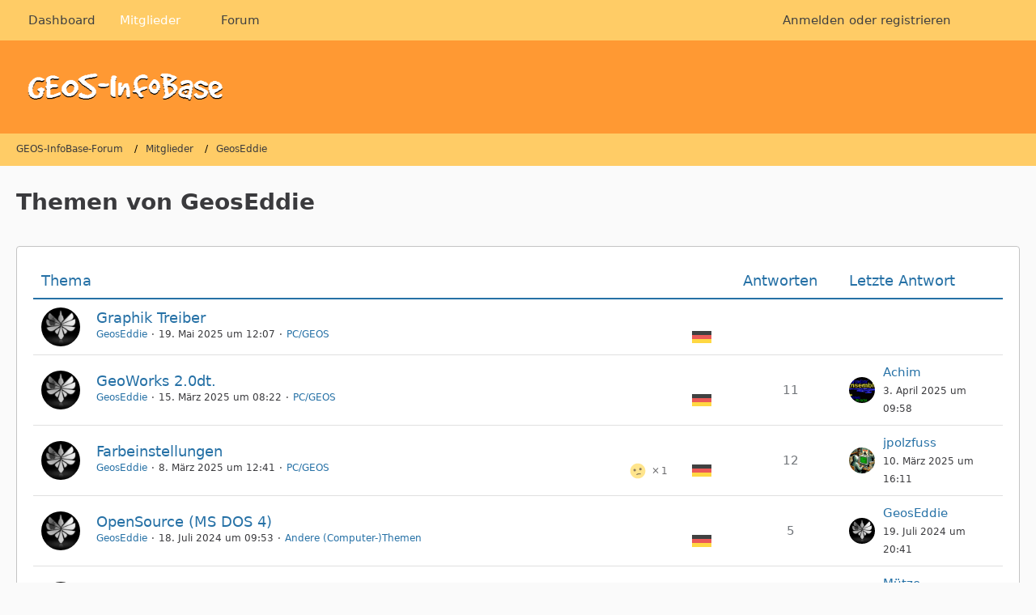

--- FILE ---
content_type: text/html; charset=UTF-8
request_url: http://www.geos-infobase.de/WBB_317/forum/index.php?user-thread-list/19-geoseddie/
body_size: 14952
content:



<!DOCTYPE html>
<html
    dir="ltr"
    lang="de"
    data-color-scheme="light"
>

<head>
	<meta charset="utf-8">
		
	<title>Themen von GeosEddie - GEOS-InfoBase-Forum</title>
	
	<meta name="viewport" content="width=device-width, initial-scale=1">
<meta name="format-detection" content="telephone=no">
<meta name="robots" content="noindex"><meta property="og:site_name" content="GEOS-InfoBase-Forum">

<!-- Stylesheets -->
<link rel="stylesheet" type="text/css" href="http://www.geos-infobase.de/WBB_317/style/style-2.css?m=1745580545">

<meta name="timezone" content="Europe/Berlin">


<script>
	var WCF_PATH = 'http://www.geos-infobase.de/WBB_317/';
	var WSC_API_URL = 'http://www.geos-infobase.de/WBB_317/';
	
	var LANGUAGE_ID = 1;
	var LANGUAGE_USE_INFORMAL_VARIANT = false;
	var TIME_NOW = 1769076266;
	var LAST_UPDATE_TIME = 1745580542;
	var ENABLE_DEBUG_MODE = false;
	var ENABLE_PRODUCTION_DEBUG_MODE = true;
	var ENABLE_DEVELOPER_TOOLS = false;
	var PAGE_TITLE = 'GEOS-InfoBase-Forum';
	
	var REACTION_TYPES = {"1":{"title":"Gef\u00e4llt mir","renderedIcon":"<img\n\tsrc=\"http:\/\/www.geos-infobase.de\/WBB_317\/images\/reaction\/like.svg\"\n\talt=\"Gef\u00e4llt mir\"\n\tclass=\"reactionType\"\n\tdata-reaction-type-id=\"1\"\n>","iconPath":"http:\/\/www.geos-infobase.de\/WBB_317\/images\/reaction\/like.svg","showOrder":1,"reactionTypeID":1,"isAssignable":1},"2":{"title":"Danke","renderedIcon":"<img\n\tsrc=\"http:\/\/www.geos-infobase.de\/WBB_317\/images\/reaction\/thanks.svg\"\n\talt=\"Danke\"\n\tclass=\"reactionType\"\n\tdata-reaction-type-id=\"2\"\n>","iconPath":"http:\/\/www.geos-infobase.de\/WBB_317\/images\/reaction\/thanks.svg","showOrder":2,"reactionTypeID":2,"isAssignable":1},"3":{"title":"Haha","renderedIcon":"<img\n\tsrc=\"http:\/\/www.geos-infobase.de\/WBB_317\/images\/reaction\/haha.svg\"\n\talt=\"Haha\"\n\tclass=\"reactionType\"\n\tdata-reaction-type-id=\"3\"\n>","iconPath":"http:\/\/www.geos-infobase.de\/WBB_317\/images\/reaction\/haha.svg","showOrder":3,"reactionTypeID":3,"isAssignable":1},"4":{"title":"Verwirrend","renderedIcon":"<img\n\tsrc=\"http:\/\/www.geos-infobase.de\/WBB_317\/images\/reaction\/confused.svg\"\n\talt=\"Verwirrend\"\n\tclass=\"reactionType\"\n\tdata-reaction-type-id=\"4\"\n>","iconPath":"http:\/\/www.geos-infobase.de\/WBB_317\/images\/reaction\/confused.svg","showOrder":4,"reactionTypeID":4,"isAssignable":1},"5":{"title":"Traurig","renderedIcon":"<img\n\tsrc=\"http:\/\/www.geos-infobase.de\/WBB_317\/images\/reaction\/sad.svg\"\n\talt=\"Traurig\"\n\tclass=\"reactionType\"\n\tdata-reaction-type-id=\"5\"\n>","iconPath":"http:\/\/www.geos-infobase.de\/WBB_317\/images\/reaction\/sad.svg","showOrder":5,"reactionTypeID":5,"isAssignable":1}};
	
	
	</script>

<script src="http://www.geos-infobase.de/WBB_317/js/WoltLabSuite/WebComponent.min.js?v=1745580542"></script>
<script src="http://www.geos-infobase.de/WBB_317/js/preload/de.preload.js?v=1745580542"></script>

<script src="http://www.geos-infobase.de/WBB_317/js/WoltLabSuite.Core.min.js?v=1745580542"></script>
<script>
requirejs.config({
	baseUrl: 'http://www.geos-infobase.de/WBB_317/js',
	urlArgs: 't=1745580542'
	
});

window.addEventListener('pageshow', function(event) {
	if (event.persisted) {
		window.location.reload();
	}
});

</script>
<script src="http://www.geos-infobase.de/WBB_317/js/WoltLabSuite.Forum.min.js?v=1745580542"></script>
<noscript>
	<style>
		.jsOnly {
			display: none !important;
		}
		
		.noJsOnly {
			display: block !important;
		}
	</style>
</noscript>

<script type="application/ld+json">
{
"@context": "http://schema.org",
"@type": "WebSite",
"url": "http:\/\/www.geos-infobase.de\/WBB_317\/",
"potentialAction": {
"@type": "SearchAction",
"target": "http:\/\/www.geos-infobase.de\/WBB_317\/index.php?search\/&q={search_term_string}",
"query-input": "required name=search_term_string"
}
}
</script>
<link rel="apple-touch-icon" sizes="180x180" href="http://www.geos-infobase.de/WBB_317/images/style-2/apple-touch-icon.png">
<link rel="manifest" href="http://www.geos-infobase.de/WBB_317/images/style-2/manifest.json">
<link rel="icon" type="image/png" sizes="48x48" href="http://www.geos-infobase.de/WBB_317/images/style-2/favicon-48x48.png">
<meta name="msapplication-config" content="http://www.geos-infobase.de/WBB_317/images/style-2/browserconfig.xml">
<meta name="theme-color" content="#ff9933">
<script>
    {
        document.querySelector('meta[name="theme-color"]').content = window.getComputedStyle(document.documentElement).getPropertyValue("--wcfPageThemeColor");
    }
</script>

	
			<link rel="canonical" href="http://www.geos-infobase.de/WBB_317/forum/index.php?user-thread-list/19-geoseddie/">
		
						<link rel="next" href="http://www.geos-infobase.de/WBB_317/forum/index.php?user-thread-list/19-geoseddie/&amp;pageNo=2">
			</head>

<body id="tpl_wbb_userThreadList"
	itemscope itemtype="http://schema.org/WebPage" itemid="http://www.geos-infobase.de/WBB_317/forum/index.php?user-thread-list/19-geoseddie/"	data-template="userThreadList" data-application="wbb" data-page-id="70" data-page-identifier="com.woltlab.wbb.UserThreadList"		class="">

<span id="top"></span>

<div id="pageContainer" class="pageContainer">
	
	
	<div id="pageHeaderContainer" class="pageHeaderContainer">
	<header id="pageHeader" class="pageHeader">
		<div id="pageHeaderPanel" class="pageHeaderPanel">
			<div class="layoutBoundary">
				<div class="box mainMenu" data-box-identifier="com.woltlab.wcf.MainMenu">
			
		
	<div class="boxContent">
		<nav aria-label="Hauptmenü">
	<ol class="boxMenu">
		
		
					<li class="" data-identifier="com.woltlab.wcf.Dashboard">
				<a href="http://www.geos-infobase.de/WBB_317/" class="boxMenuLink">
					<span class="boxMenuLinkTitle">Dashboard</span>
														</a>
				
				</li>				
									<li class="active boxMenuHasChildren" data-identifier="com.woltlab.wcf.MembersList">
				<a href="http://www.geos-infobase.de/WBB_317/index.php?members-list/" class="boxMenuLink" aria-current="page">
					<span class="boxMenuLinkTitle">Mitglieder</span>
																<fa-icon size="16" name="caret-down" solid></fa-icon>
									</a>
				
				<ol class="boxMenuDepth1">				
									<li class="" data-identifier="com.woltlab.wcf.RecentActivityList">
				<a href="http://www.geos-infobase.de/WBB_317/index.php?recent-activity-list/" class="boxMenuLink">
					<span class="boxMenuLinkTitle">Letzte Aktivitäten</span>
														</a>
				
				</li>				
									<li class="" data-identifier="com.woltlab.wcf.UsersOnlineList">
				<a href="http://www.geos-infobase.de/WBB_317/index.php?users-online-list/" class="boxMenuLink">
					<span class="boxMenuLinkTitle">Benutzer online</span>
														</a>
				
				</li>				
									<li class="" data-identifier="com.woltlab.wcf.Team">
				<a href="http://www.geos-infobase.de/WBB_317/index.php?team/" class="boxMenuLink">
					<span class="boxMenuLinkTitle">Team</span>
														</a>
				
				</li>				
									<li class="" data-identifier="com.woltlab.wcf.UserSearch">
				<a href="http://www.geos-infobase.de/WBB_317/index.php?user-search/" class="boxMenuLink">
					<span class="boxMenuLinkTitle">Mitgliedersuche</span>
														</a>
				
				</li>				
									</ol></li>									<li class="" data-identifier="com.woltlab.wbb.BoardList">
				<a href="http://www.geos-infobase.de/WBB_317/forum/" class="boxMenuLink">
					<span class="boxMenuLinkTitle">Forum</span>
														</a>
				
				</li>				
																	
		
	</ol>
</nav>	</div>
</div><button type="button" class="pageHeaderMenuMobile" aria-expanded="false" aria-label="Menü">
	<span class="pageHeaderMenuMobileInactive">
		<fa-icon size="32" name="bars"></fa-icon>
	</span>
	<span class="pageHeaderMenuMobileActive">
		<fa-icon size="32" name="xmark"></fa-icon>
	</span>
</button>
				
				<nav id="topMenu" class="userPanel">
	<ul class="userPanelItems">
									<li id="pageLanguageContainer">
					</li>
						<li id="userLogin">
				<a
					class="loginLink"
					href="http://www.geos-infobase.de/WBB_317/index.php?login/&amp;url=http%3A%2F%2Fwww.geos-infobase.de%2FWBB_317%2Fforum%2Findex.php%3Fuser-thread-list%2F19-geoseddie%2F"
					rel="nofollow"
				>Anmelden oder registrieren</a>
			</li>
				
								
							
		<!-- page search -->
		<li>
			<a href="http://www.geos-infobase.de/WBB_317/index.php?search/" id="userPanelSearchButton" class="jsTooltip" title="Suche"><fa-icon size="32" name="magnifying-glass"></fa-icon> <span>Suche</span></a>
		</li>
	</ul>
</nav>
	<a
		href="http://www.geos-infobase.de/WBB_317/index.php?login/&amp;url=http%3A%2F%2Fwww.geos-infobase.de%2FWBB_317%2Fforum%2Findex.php%3Fuser-thread-list%2F19-geoseddie%2F"
		class="userPanelLoginLink jsTooltip"
		title="Anmelden oder registrieren"
		rel="nofollow"
	>
		<fa-icon size="32" name="arrow-right-to-bracket"></fa-icon>
	</a>
			</div>
		</div>
		
		<div id="pageHeaderFacade" class="pageHeaderFacade">
			<div class="layoutBoundary">
				<div id="pageHeaderLogo" class="pageHeaderLogo">
		
	<a href="http://www.geos-infobase.de/WBB_317/" aria-label="GEOS-InfoBase-Forum">
		<img src="http://www.geos-infobase.de/WBB_317/images/style-2/pageLogo-74335f54.GIF" alt="" class="pageHeaderLogoLarge" height="35" width="256" loading="eager">
		<img src="http://www.geos-infobase.de/WBB_317/images/style-2/pageLogoMobile-7bf4dd9f.PNG" alt="" class="pageHeaderLogoSmall" height="66" width="90" loading="eager">
		
		
	</a>
</div>
				
					

		
		
			
	
<button type="button" id="pageHeaderSearchMobile" class="pageHeaderSearchMobile" aria-expanded="false" aria-label="Suche">
	<fa-icon size="32" name="magnifying-glass"></fa-icon>
</button>

<div id="pageHeaderSearch" class="pageHeaderSearch">
	<form method="post" action="http://www.geos-infobase.de/WBB_317/index.php?search/">
		<div id="pageHeaderSearchInputContainer" class="pageHeaderSearchInputContainer">
			<div class="pageHeaderSearchType dropdown">
				<a href="#" class="button dropdownToggle" id="pageHeaderSearchTypeSelect">
					<span class="pageHeaderSearchTypeLabel">Alles</span>
					<fa-icon size="16" name="caret-down" solid></fa-icon>
				</a>
				<ul class="dropdownMenu">
					<li><a href="#" data-extended-link="http://www.geos-infobase.de/WBB_317/index.php?search/&amp;extended=1" data-object-type="everywhere">Alles</a></li>
					<li class="dropdownDivider"></li>
					
					
					
																													<li><a href="#" data-extended-link="http://www.geos-infobase.de/WBB_317/index.php?search/&amp;type=com.woltlab.wcf.page&amp;extended=1" data-object-type="com.woltlab.wcf.page">Seiten</a></li>
																																			<li><a href="#" data-extended-link="http://www.geos-infobase.de/WBB_317/index.php?search/&amp;type=com.woltlab.wbb.post&amp;extended=1" data-object-type="com.woltlab.wbb.post">Forum</a></li>
																
					<li class="dropdownDivider"></li>
					<li><a class="pageHeaderSearchExtendedLink" href="http://www.geos-infobase.de/WBB_317/index.php?search/&amp;extended=1">Erweiterte Suche</a></li>
				</ul>
			</div>
			
			<input type="search" name="q" id="pageHeaderSearchInput" class="pageHeaderSearchInput" placeholder="Suchbegriff eingeben" autocomplete="off" value="">
			
			<button type="submit" class="pageHeaderSearchInputButton button" title="Suche">
				<fa-icon size="16" name="magnifying-glass"></fa-icon>
			</button>
			
			<div id="pageHeaderSearchParameters"></div>
			
					</div>
	</form>
</div>

	</div>
		</div>
	</header>
	
	
</div>
	
	
	
	
	
	<div class="pageNavigation">
	<div class="layoutBoundary">
			<nav class="breadcrumbs" aria-label="Verlaufsnavigation">
		<ol class="breadcrumbs__list" itemprop="breadcrumb" itemscope itemtype="http://schema.org/BreadcrumbList">
			<li class="breadcrumbs__item" title="GEOS-InfoBase-Forum" itemprop="itemListElement" itemscope itemtype="http://schema.org/ListItem">
							<a class="breadcrumbs__link" href="http://www.geos-infobase.de/WBB_317/" itemprop="item">
																<span class="breadcrumbs__title" itemprop="name">GEOS-InfoBase-Forum</span>
							</a>
															<meta itemprop="position" content="1">
																					</li>
														
											<li class="breadcrumbs__item" title="Mitglieder" itemprop="itemListElement" itemscope itemtype="http://schema.org/ListItem">
							<a class="breadcrumbs__link" href="http://www.geos-infobase.de/WBB_317/index.php?members-list/" itemprop="item">
																<span class="breadcrumbs__title" itemprop="name">Mitglieder</span>
							</a>
															<meta itemprop="position" content="2">
																					</li>
														
											<li class="breadcrumbs__item" title="GeosEddie" itemprop="itemListElement" itemscope itemtype="http://schema.org/ListItem">
							<a class="breadcrumbs__link" href="http://www.geos-infobase.de/WBB_317/index.php?user/19-geoseddie/" itemprop="item">
																	<span class="breadcrumbs__parent_indicator">
										<fa-icon size="16" name="arrow-left-long"></fa-icon>
									</span>
																<span class="breadcrumbs__title" itemprop="name">GeosEddie</span>
							</a>
															<meta itemprop="position" content="3">
																					</li>
		</ol>
	</nav>
	</div>
</div>
	
	
	
	<section id="main" class="main" role="main">
		<div class="layoutBoundary">
			

						
			<div id="content" class="content">
								
																					
													<header class="contentHeader">
								<div class="contentHeaderTitle">
									<h1 class="contentTitle">Themen von GeosEddie</h1>
																	</div>
								
								
							</header>
																			
				
				
				
				
				

				




	<div class="contentInteraction">
					<div class="contentInteractionPagination paginationTop">
				<woltlab-core-pagination page="1" count="2" url="http://www.geos-infobase.de/WBB_317/forum/index.php?user-thread-list/19-geoseddie/"></woltlab-core-pagination>			</div>
		
			</div>

			
	<div class="section tabularBox messageGroupList wbbThreadList jsClipboardContainer" data-type="com.woltlab.wbb.thread">
		<ol class="tabularList">
			<li class="tabularListRow tabularListRowHead">
				<ol class="tabularListColumns">
										<li class="columnSubject">Thema</li>
					<li class="columnStats">Antworten</li>
					<li class="columnLastPost">Letzte Antwort</li>
					
					
				</ol>
			</li>
			
			
	<li class="tabularListRow">
		<ol
			id="thread3107"
			class="tabularListColumns messageGroup wbbThread jsClipboardObject"
			data-thread-id="3107" data-element-id="3107" data-is-closed="0" data-is-deleted="0"
			data-is-sticky="0" data-is-disabled="0" data-is-announcement="0"
						data-is-link="0"
		>
									<li class="columnIcon columnAvatar">
				<div>
					<p><img src="http://www.geos-infobase.de/WBB_317/images/avatars/4c/69-4c9d17d161f246257f863f6e981199b5190c949c.webp" width="48" height="48" alt="" class="userAvatarImage" loading="lazy"></p>
					
								
																																							
					
				</div>
			</li>
							<li class="columnSubject">
					
					
					<h3>
						
						
																					<a href="http://www.geos-infobase.de/WBB_317/forum/index.php?thread/3107-graphik-treiber/" class="messageGroupLink wbbTopicLink" data-object-id="3107">Graphik Treiber</a>
																			
											</h3>
					
					<aside class="statusDisplay" role="presentation">
						<ul class="inlineList statusIcons">
																																																	
														
							
							
							<li><a href="http://www.geos-infobase.de/WBB_317/forum/index.php?board/3-pc-geos/&amp;languageID=1" class="jsTooltip" title="Themen mit der Sprache „Deutsch“"><img src="http://www.geos-infobase.de/WBB_317/icon/flag/de.svg" alt="" class="iconFlag"></a></li>						</ul>
					</aside>
					
					<ul class="inlineList dotSeparated small messageGroupInfo">
						<li class="messageGroupAuthor"><a href="http://www.geos-infobase.de/WBB_317/index.php?user/19-geoseddie/" data-object-id="19" class="userLink">GeosEddie</a></li>
						<li class="messageGroupTime"><woltlab-core-date-time date="2025-05-19T10:07:28+00:00">19. Mai 2025 um 12:07</woltlab-core-date-time></li>
												<li class="wbbThreadBoardLink"><a href="http://www.geos-infobase.de/WBB_317/forum/index.php?board/3-pc-geos/">PC/GEOS</a></li>						
					</ul>
					
					<ul class="messageGroupInfoMobile">
						<li class="messageGroupAuthorMobile">GeosEddie</li>
						<li class="messageGroupLastPostTimeMobile"><woltlab-core-date-time date="2025-05-19T10:07:28+00:00">19. Mai 2025 um 12:07</woltlab-core-date-time></li>
					</ul>
					
										
					
				</li>
				<li class="columnStats">
											<dl class="plain statsDataList">
							<dt>Antworten</dt>
							<dd>0</dd>
						</dl>
						<dl class="plain statsDataList">
							<dt>Zugriffe</dt>
							<dd>432</dd>
						</dl>

						<div class="messageGroupListStatsSimple">
													</div>
									</li>
				
				<li class="columnLastPost">
									</li>
						
			
		</ol>
	</li>
	<li class="tabularListRow">
		<ol
			id="thread3089"
			class="tabularListColumns messageGroup wbbThread jsClipboardObject"
			data-thread-id="3089" data-element-id="3089" data-is-closed="0" data-is-deleted="0"
			data-is-sticky="0" data-is-disabled="0" data-is-announcement="0"
						data-is-link="0"
		>
									<li class="columnIcon columnAvatar">
				<div>
					<p><img src="http://www.geos-infobase.de/WBB_317/images/avatars/4c/69-4c9d17d161f246257f863f6e981199b5190c949c.webp" width="48" height="48" alt="" class="userAvatarImage" loading="lazy"></p>
					
								
																																							
					
				</div>
			</li>
							<li class="columnSubject">
					
					
					<h3>
						
						
																					<a href="http://www.geos-infobase.de/WBB_317/forum/index.php?thread/3089-geoworks-2-0dt/" class="messageGroupLink wbbTopicLink" data-object-id="3089">GeoWorks 2.0dt.</a>
																			
													<span class="badge messageGroupCounterMobile">11</span>
											</h3>
					
					<aside class="statusDisplay" role="presentation">
						<ul class="inlineList statusIcons">
																																																		<li>
									<span class="jsTooltip" title="Dieses Thema enthält einen Dateianhang.">
										<fa-icon size="16" name="paperclip"></fa-icon>
									</span>
								</li>
														
														
							
							
							<li><a href="http://www.geos-infobase.de/WBB_317/forum/index.php?board/3-pc-geos/&amp;languageID=1" class="jsTooltip" title="Themen mit der Sprache „Deutsch“"><img src="http://www.geos-infobase.de/WBB_317/icon/flag/de.svg" alt="" class="iconFlag"></a></li>						</ul>
					</aside>
					
					<ul class="inlineList dotSeparated small messageGroupInfo">
						<li class="messageGroupAuthor"><a href="http://www.geos-infobase.de/WBB_317/index.php?user/19-geoseddie/" data-object-id="19" class="userLink">GeosEddie</a></li>
						<li class="messageGroupTime"><woltlab-core-date-time date="2025-03-15T07:22:53+00:00">15. März 2025 um 08:22</woltlab-core-date-time></li>
												<li class="wbbThreadBoardLink"><a href="http://www.geos-infobase.de/WBB_317/forum/index.php?board/3-pc-geos/">PC/GEOS</a></li>						
					</ul>
					
					<ul class="messageGroupInfoMobile">
						<li class="messageGroupAuthorMobile">GeosEddie</li>
						<li class="messageGroupLastPostTimeMobile"><woltlab-core-date-time date="2025-04-03T07:58:30+00:00">3. April 2025 um 09:58</woltlab-core-date-time></li>
					</ul>
					
										
					
				</li>
				<li class="columnStats">
											<dl class="plain statsDataList">
							<dt>Antworten</dt>
							<dd>11</dd>
						</dl>
						<dl class="plain statsDataList">
							<dt>Zugriffe</dt>
							<dd>2,4k</dd>
						</dl>

						<div class="messageGroupListStatsSimple">
															<span aria-label="Antworten">
									<fa-icon size="16" name="comment"></fa-icon>
								</span>
								11													</div>
									</li>
				
				<li class="columnLastPost">
											<div class="box32">
							<a href="http://www.geos-infobase.de/WBB_317/forum/index.php?thread/3089-geoworks-2-0dt/&amp;action=lastPost" class="jsTooltip" title="Zum letzten Beitrag springen"><img src="http://www.geos-infobase.de/WBB_317/images/avatars/c9/61-c92d43a1cb005f8aba6fbb7f5dbfe1358a03c881.gif" width="32" height="32" alt="" class="userAvatarImage" loading="lazy"></a>
							
							<div>
								<p>
									<a href="http://www.geos-infobase.de/WBB_317/index.php?user/2-achim/" data-object-id="2" class="userLink">Achim</a>								</p>
								<small><woltlab-core-date-time date="2025-04-03T07:58:30+00:00">3. April 2025 um 09:58</woltlab-core-date-time></small>
							</div>
						</div>
									</li>
						
			
		</ol>
	</li>
	<li class="tabularListRow">
		<ol
			id="thread3085"
			class="tabularListColumns messageGroup wbbThread jsClipboardObject"
			data-thread-id="3085" data-element-id="3085" data-is-closed="0" data-is-deleted="0"
			data-is-sticky="0" data-is-disabled="0" data-is-announcement="0"
						data-is-link="0"
		>
									<li class="columnIcon columnAvatar">
				<div>
					<p><img src="http://www.geos-infobase.de/WBB_317/images/avatars/4c/69-4c9d17d161f246257f863f6e981199b5190c949c.webp" width="48" height="48" alt="" class="userAvatarImage" loading="lazy"></p>
					
								
																																							
					
				</div>
			</li>
							<li class="columnSubject">
					
					
					<h3>
						
						
																					<a href="http://www.geos-infobase.de/WBB_317/forum/index.php?thread/3085-farbeinstellungen/" class="messageGroupLink wbbTopicLink" data-object-id="3085">Farbeinstellungen</a>
																			
													<span class="badge messageGroupCounterMobile">12</span>
											</h3>
					
					<aside class="statusDisplay" role="presentation">
						<ul class="inlineList statusIcons">
							<li>			<span class="topReactionShort jsTooltip" title="Verwirrend × 1">
			<img
	src="http://www.geos-infobase.de/WBB_317/images/reaction/confused.svg"
	alt="Verwirrend"
	class="reactionType"
	data-reaction-type-id="4"
>			<span class="reactionCount">1</span>
		</span>
	</li>																																											<li>
									<span class="jsTooltip" title="Dieses Thema enthält 6 Dateianhänge.">
										<fa-icon size="16" name="paperclip"></fa-icon>
									</span>
								</li>
														
														
							
							
							<li><a href="http://www.geos-infobase.de/WBB_317/forum/index.php?board/3-pc-geos/&amp;languageID=1" class="jsTooltip" title="Themen mit der Sprache „Deutsch“"><img src="http://www.geos-infobase.de/WBB_317/icon/flag/de.svg" alt="" class="iconFlag"></a></li>						</ul>
					</aside>
					
					<ul class="inlineList dotSeparated small messageGroupInfo">
						<li class="messageGroupAuthor"><a href="http://www.geos-infobase.de/WBB_317/index.php?user/19-geoseddie/" data-object-id="19" class="userLink">GeosEddie</a></li>
						<li class="messageGroupTime"><woltlab-core-date-time date="2025-03-08T11:41:39+00:00">8. März 2025 um 12:41</woltlab-core-date-time></li>
												<li class="wbbThreadBoardLink"><a href="http://www.geos-infobase.de/WBB_317/forum/index.php?board/3-pc-geos/">PC/GEOS</a></li>						
					</ul>
					
					<ul class="messageGroupInfoMobile">
						<li class="messageGroupAuthorMobile">GeosEddie</li>
						<li class="messageGroupLastPostTimeMobile"><woltlab-core-date-time date="2025-03-10T15:11:10+00:00">10. März 2025 um 16:11</woltlab-core-date-time></li>
					</ul>
					
										
					
				</li>
				<li class="columnStats">
											<dl class="plain statsDataList">
							<dt>Antworten</dt>
							<dd>12</dd>
						</dl>
						<dl class="plain statsDataList">
							<dt>Zugriffe</dt>
							<dd>2,6k</dd>
						</dl>

						<div class="messageGroupListStatsSimple">
															<span aria-label="Antworten">
									<fa-icon size="16" name="comment"></fa-icon>
								</span>
								12													</div>
									</li>
				
				<li class="columnLastPost">
											<div class="box32">
							<a href="http://www.geos-infobase.de/WBB_317/forum/index.php?thread/3085-farbeinstellungen/&amp;action=lastPost" class="jsTooltip" title="Zum letzten Beitrag springen"><img src="http://www.geos-infobase.de/WBB_317/images/avatars/31/86-31b5b5c961a23f9f68382e543d57996136c2f3a7.webp" width="32" height="32" alt="" class="userAvatarImage" loading="lazy"></a>
							
							<div>
								<p>
									<a href="http://www.geos-infobase.de/WBB_317/index.php?user/3-jpolzfuss/" data-object-id="3" class="userLink">jpolzfuss</a>								</p>
								<small><woltlab-core-date-time date="2025-03-10T15:11:10+00:00">10. März 2025 um 16:11</woltlab-core-date-time></small>
							</div>
						</div>
									</li>
						
			
		</ol>
	</li>
	<li class="tabularListRow">
		<ol
			id="thread2994"
			class="tabularListColumns messageGroup wbbThread jsClipboardObject"
			data-thread-id="2994" data-element-id="2994" data-is-closed="0" data-is-deleted="0"
			data-is-sticky="0" data-is-disabled="0" data-is-announcement="0"
						data-is-link="0"
		>
									<li class="columnIcon columnAvatar">
				<div>
					<p><img src="http://www.geos-infobase.de/WBB_317/images/avatars/4c/69-4c9d17d161f246257f863f6e981199b5190c949c.webp" width="48" height="48" alt="" class="userAvatarImage" loading="lazy"></p>
					
								
																																							
					
				</div>
			</li>
							<li class="columnSubject">
					
					
					<h3>
						
						
																					<a href="http://www.geos-infobase.de/WBB_317/forum/index.php?thread/2994-opensource-ms-dos-4/" class="messageGroupLink wbbTopicLink" data-object-id="2994">OpenSource (MS DOS 4)</a>
																			
													<span class="badge messageGroupCounterMobile">5</span>
											</h3>
					
					<aside class="statusDisplay" role="presentation">
						<ul class="inlineList statusIcons">
																																																	
														
							
							
							<li><a href="http://www.geos-infobase.de/WBB_317/forum/index.php?board/4-andere-computer-themen/&amp;languageID=1" class="jsTooltip" title="Themen mit der Sprache „Deutsch“"><img src="http://www.geos-infobase.de/WBB_317/icon/flag/de.svg" alt="" class="iconFlag"></a></li>						</ul>
					</aside>
					
					<ul class="inlineList dotSeparated small messageGroupInfo">
						<li class="messageGroupAuthor"><a href="http://www.geos-infobase.de/WBB_317/index.php?user/19-geoseddie/" data-object-id="19" class="userLink">GeosEddie</a></li>
						<li class="messageGroupTime"><woltlab-core-date-time date="2024-07-18T07:53:02+00:00">18. Juli 2024 um 09:53</woltlab-core-date-time></li>
												<li class="wbbThreadBoardLink"><a href="http://www.geos-infobase.de/WBB_317/forum/index.php?board/4-andere-computer-themen/">Andere (Computer-)Themen</a></li>						
					</ul>
					
					<ul class="messageGroupInfoMobile">
						<li class="messageGroupAuthorMobile">GeosEddie</li>
						<li class="messageGroupLastPostTimeMobile"><woltlab-core-date-time date="2024-07-19T18:41:15+00:00">19. Juli 2024 um 20:41</woltlab-core-date-time></li>
					</ul>
					
										
					
				</li>
				<li class="columnStats">
											<dl class="plain statsDataList">
							<dt>Antworten</dt>
							<dd>5</dd>
						</dl>
						<dl class="plain statsDataList">
							<dt>Zugriffe</dt>
							<dd>2,5k</dd>
						</dl>

						<div class="messageGroupListStatsSimple">
															<span aria-label="Antworten">
									<fa-icon size="16" name="comment"></fa-icon>
								</span>
								5													</div>
									</li>
				
				<li class="columnLastPost">
											<div class="box32">
							<a href="http://www.geos-infobase.de/WBB_317/forum/index.php?thread/2994-opensource-ms-dos-4/&amp;action=lastPost" class="jsTooltip" title="Zum letzten Beitrag springen"><img src="http://www.geos-infobase.de/WBB_317/images/avatars/4c/69-4c9d17d161f246257f863f6e981199b5190c949c.webp" width="32" height="32" alt="" class="userAvatarImage" loading="lazy"></a>
							
							<div>
								<p>
									<a href="http://www.geos-infobase.de/WBB_317/index.php?user/19-geoseddie/" data-object-id="19" class="userLink">GeosEddie</a>								</p>
								<small><woltlab-core-date-time date="2024-07-19T18:41:15+00:00">19. Juli 2024 um 20:41</woltlab-core-date-time></small>
							</div>
						</div>
									</li>
						
			
		</ol>
	</li>
	<li class="tabularListRow">
		<ol
			id="thread2959"
			class="tabularListColumns messageGroup wbbThread jsClipboardObject"
			data-thread-id="2959" data-element-id="2959" data-is-closed="0" data-is-deleted="0"
			data-is-sticky="0" data-is-disabled="0" data-is-announcement="0"
						data-is-link="0"
		>
									<li class="columnIcon columnAvatar">
				<div>
					<p><img src="http://www.geos-infobase.de/WBB_317/images/avatars/4c/69-4c9d17d161f246257f863f6e981199b5190c949c.webp" width="48" height="48" alt="" class="userAvatarImage" loading="lazy"></p>
					
								
																																							
					
				</div>
			</li>
							<li class="columnSubject">
					
					
					<h3>
						
						
																					<a href="http://www.geos-infobase.de/WBB_317/forum/index.php?thread/2959-vesa-treiber/" class="messageGroupLink wbbTopicLink" data-object-id="2959">VESA Treiber</a>
																			
													<span class="badge messageGroupCounterMobile">8</span>
											</h3>
					
					<aside class="statusDisplay" role="presentation">
						<ul class="inlineList statusIcons">
																																																		<li>
									<span class="jsTooltip" title="Dieses Thema enthält 9 Dateianhänge.">
										<fa-icon size="16" name="paperclip"></fa-icon>
									</span>
								</li>
														
														
							
							
							<li><a href="http://www.geos-infobase.de/WBB_317/forum/index.php?board/3-pc-geos/&amp;languageID=1" class="jsTooltip" title="Themen mit der Sprache „Deutsch“"><img src="http://www.geos-infobase.de/WBB_317/icon/flag/de.svg" alt="" class="iconFlag"></a></li>						</ul>
					</aside>
					
					<ul class="inlineList dotSeparated small messageGroupInfo">
						<li class="messageGroupAuthor"><a href="http://www.geos-infobase.de/WBB_317/index.php?user/19-geoseddie/" data-object-id="19" class="userLink">GeosEddie</a></li>
						<li class="messageGroupTime"><woltlab-core-date-time date="2024-04-15T13:24:19+00:00">15. April 2024 um 15:24</woltlab-core-date-time></li>
												<li class="wbbThreadBoardLink"><a href="http://www.geos-infobase.de/WBB_317/forum/index.php?board/3-pc-geos/">PC/GEOS</a></li>						
					</ul>
					
					<ul class="messageGroupInfoMobile">
						<li class="messageGroupAuthorMobile">GeosEddie</li>
						<li class="messageGroupLastPostTimeMobile"><woltlab-core-date-time date="2024-04-16T11:56:04+00:00">16. April 2024 um 13:56</woltlab-core-date-time></li>
					</ul>
					
										
					
				</li>
				<li class="columnStats">
											<dl class="plain statsDataList">
							<dt>Antworten</dt>
							<dd>8</dd>
						</dl>
						<dl class="plain statsDataList">
							<dt>Zugriffe</dt>
							<dd>2,7k</dd>
						</dl>

						<div class="messageGroupListStatsSimple">
															<span aria-label="Antworten">
									<fa-icon size="16" name="comment"></fa-icon>
								</span>
								8													</div>
									</li>
				
				<li class="columnLastPost">
											<div class="box32">
							<a href="http://www.geos-infobase.de/WBB_317/forum/index.php?thread/2959-vesa-treiber/&amp;action=lastPost" class="jsTooltip" title="Zum letzten Beitrag springen"><img src="http://www.geos-infobase.de/WBB_317/images/avatars/e8/88-e825eb7c397c9a0d2bbe4c42d2a6cf487de6d176.webp" width="32" height="32" alt="" class="userAvatarImage" loading="lazy"></a>
							
							<div>
								<p>
									<a href="http://www.geos-infobase.de/WBB_317/index.php?user/74-m%C3%BCtze/" data-object-id="74" class="userLink">Mütze</a>								</p>
								<small><woltlab-core-date-time date="2024-04-16T11:56:04+00:00">16. April 2024 um 13:56</woltlab-core-date-time></small>
							</div>
						</div>
									</li>
						
			
		</ol>
	</li>
	<li class="tabularListRow">
		<ol
			id="thread2807"
			class="tabularListColumns messageGroup wbbThread jsClipboardObject"
			data-thread-id="2807" data-element-id="2807" data-is-closed="0" data-is-deleted="0"
			data-is-sticky="0" data-is-disabled="0" data-is-announcement="0"
						data-is-link="0"
		>
									<li class="columnIcon columnAvatar">
				<div>
					<p><img src="http://www.geos-infobase.de/WBB_317/images/avatars/4c/69-4c9d17d161f246257f863f6e981199b5190c949c.webp" width="48" height="48" alt="" class="userAvatarImage" loading="lazy"></p>
					
								
																																							
					
				</div>
			</li>
							<li class="columnSubject">
					
					
					<h3>
						
						
																					<a href="http://www.geos-infobase.de/WBB_317/forum/index.php?thread/2807-fonts-renderiing-und-weitere-internas/" class="messageGroupLink wbbTopicLink" data-object-id="2807">Fonts, Renderiing und weitere Internas</a>
																			
													<span class="badge messageGroupCounterMobile">5</span>
											</h3>
					
					<aside class="statusDisplay" role="presentation">
						<ul class="inlineList statusIcons">
																																																		<li>
									<span class="jsTooltip" title="Dieses Thema enthält 2 Dateianhänge.">
										<fa-icon size="16" name="paperclip"></fa-icon>
									</span>
								</li>
														
														
							
							
													</ul>
					</aside>
					
					<ul class="inlineList dotSeparated small messageGroupInfo">
						<li class="messageGroupAuthor"><a href="http://www.geos-infobase.de/WBB_317/index.php?user/19-geoseddie/" data-object-id="19" class="userLink">GeosEddie</a></li>
						<li class="messageGroupTime"><woltlab-core-date-time date="2022-11-18T08:52:20+00:00">18. November 2022 um 09:52</woltlab-core-date-time></li>
												<li class="wbbThreadBoardLink"><a href="http://www.geos-infobase.de/WBB_317/forum/index.php?board/3-pc-geos/">PC/GEOS</a></li>						
					</ul>
					
					<ul class="messageGroupInfoMobile">
						<li class="messageGroupAuthorMobile">GeosEddie</li>
						<li class="messageGroupLastPostTimeMobile"><woltlab-core-date-time date="2022-11-21T18:23:49+00:00">21. November 2022 um 19:23</woltlab-core-date-time></li>
					</ul>
					
										
					
				</li>
				<li class="columnStats">
											<dl class="plain statsDataList">
							<dt>Antworten</dt>
							<dd>5</dd>
						</dl>
						<dl class="plain statsDataList">
							<dt>Zugriffe</dt>
							<dd>7,3k</dd>
						</dl>

						<div class="messageGroupListStatsSimple">
															<span aria-label="Antworten">
									<fa-icon size="16" name="comment"></fa-icon>
								</span>
								5													</div>
									</li>
				
				<li class="columnLastPost">
											<div class="box32">
							<a href="http://www.geos-infobase.de/WBB_317/forum/index.php?thread/2807-fonts-renderiing-und-weitere-internas/&amp;action=lastPost" class="jsTooltip" title="Zum letzten Beitrag springen"><img src="http://www.geos-infobase.de/WBB_317/images/avatars/4c/69-4c9d17d161f246257f863f6e981199b5190c949c.webp" width="32" height="32" alt="" class="userAvatarImage" loading="lazy"></a>
							
							<div>
								<p>
									<a href="http://www.geos-infobase.de/WBB_317/index.php?user/19-geoseddie/" data-object-id="19" class="userLink">GeosEddie</a>								</p>
								<small><woltlab-core-date-time date="2022-11-21T18:23:49+00:00">21. November 2022 um 19:23</woltlab-core-date-time></small>
							</div>
						</div>
									</li>
						
			
		</ol>
	</li>
	<li class="tabularListRow">
		<ol
			id="thread2804"
			class="tabularListColumns messageGroup wbbThread jsClipboardObject"
			data-thread-id="2804" data-element-id="2804" data-is-closed="0" data-is-deleted="0"
			data-is-sticky="0" data-is-disabled="0" data-is-announcement="0"
						data-is-link="0"
		>
									<li class="columnIcon columnAvatar">
				<div>
					<p><img src="http://www.geos-infobase.de/WBB_317/images/avatars/4c/69-4c9d17d161f246257f863f6e981199b5190c949c.webp" width="48" height="48" alt="" class="userAvatarImage" loading="lazy"></p>
					
								
																																							
					
				</div>
			</li>
							<li class="columnSubject">
					
					
					<h3>
						
						
																					<a href="http://www.geos-infobase.de/WBB_317/forum/index.php?thread/2804-totgesagte-leben-l%C3%A4nger/" class="messageGroupLink wbbTopicLink" data-object-id="2804">Totgesagte leben länger</a>
																			
													<span class="badge messageGroupCounterMobile">1</span>
											</h3>
					
					<aside class="statusDisplay" role="presentation">
						<ul class="inlineList statusIcons">
																																																	
														
							
							
													</ul>
					</aside>
					
					<ul class="inlineList dotSeparated small messageGroupInfo">
						<li class="messageGroupAuthor"><a href="http://www.geos-infobase.de/WBB_317/index.php?user/19-geoseddie/" data-object-id="19" class="userLink">GeosEddie</a></li>
						<li class="messageGroupTime"><woltlab-core-date-time date="2022-11-06T13:37:41+00:00">6. November 2022 um 14:37</woltlab-core-date-time></li>
												<li class="wbbThreadBoardLink"><a href="http://www.geos-infobase.de/WBB_317/forum/index.php?board/3-pc-geos/">PC/GEOS</a></li>						
					</ul>
					
					<ul class="messageGroupInfoMobile">
						<li class="messageGroupAuthorMobile">GeosEddie</li>
						<li class="messageGroupLastPostTimeMobile"><woltlab-core-date-time date="2022-11-06T15:05:12+00:00">6. November 2022 um 16:05</woltlab-core-date-time></li>
					</ul>
					
										
					
				</li>
				<li class="columnStats">
											<dl class="plain statsDataList">
							<dt>Antworten</dt>
							<dd>1</dd>
						</dl>
						<dl class="plain statsDataList">
							<dt>Zugriffe</dt>
							<dd>3,7k</dd>
						</dl>

						<div class="messageGroupListStatsSimple">
															<span aria-label="Antworten">
									<fa-icon size="16" name="comment"></fa-icon>
								</span>
								1													</div>
									</li>
				
				<li class="columnLastPost">
											<div class="box32">
							<a href="http://www.geos-infobase.de/WBB_317/forum/index.php?thread/2804-totgesagte-leben-l%C3%A4nger/&amp;action=lastPost" class="jsTooltip" title="Zum letzten Beitrag springen"><img src="http://www.geos-infobase.de/WBB_317/images/avatars/24/68-24820223960c88db454d9b8218abc0fd6f87fed7.webp" width="32" height="32" alt="" class="userAvatarImage" loading="lazy"></a>
							
							<div>
								<p>
									<a href="http://www.geos-infobase.de/WBB_317/index.php?user/4-johannes-m%C3%B6ller/" data-object-id="4" class="userLink">Johannes Möller</a>								</p>
								<small><woltlab-core-date-time date="2022-11-06T15:05:12+00:00">6. November 2022 um 16:05</woltlab-core-date-time></small>
							</div>
						</div>
									</li>
						
			
		</ol>
	</li>
	<li class="tabularListRow">
		<ol
			id="thread2094"
			class="tabularListColumns messageGroup wbbThread jsClipboardObject"
			data-thread-id="2094" data-element-id="2094" data-is-closed="0" data-is-deleted="0"
			data-is-sticky="0" data-is-disabled="0" data-is-announcement="0"
						data-is-link="0"
		>
									<li class="columnIcon columnAvatar">
				<div>
					<p><img src="http://www.geos-infobase.de/WBB_317/images/avatars/4c/69-4c9d17d161f246257f863f6e981199b5190c949c.webp" width="48" height="48" alt="" class="userAvatarImage" loading="lazy"></p>
					
								
																																							
					
				</div>
			</li>
							<li class="columnSubject">
					
					
					<h3>
						
						
																					<a href="http://www.geos-infobase.de/WBB_317/forum/index.php?thread/2094-biete-native-dos-hardware-an/" class="messageGroupLink wbbTopicLink" data-object-id="2094">biete native DOS Hardware an</a>
																			
													<span class="badge messageGroupCounterMobile">3</span>
											</h3>
					
					<aside class="statusDisplay" role="presentation">
						<ul class="inlineList statusIcons">
																																																	
														
							
							
													</ul>
					</aside>
					
					<ul class="inlineList dotSeparated small messageGroupInfo">
						<li class="messageGroupAuthor"><a href="http://www.geos-infobase.de/WBB_317/index.php?user/19-geoseddie/" data-object-id="19" class="userLink">GeosEddie</a></li>
						<li class="messageGroupTime"><woltlab-core-date-time date="2015-01-07T13:42:45+00:00">7. Januar 2015 um 14:42</woltlab-core-date-time></li>
												<li class="wbbThreadBoardLink"><a href="http://www.geos-infobase.de/WBB_317/forum/index.php?board/3-pc-geos/">PC/GEOS</a></li>						
					</ul>
					
					<ul class="messageGroupInfoMobile">
						<li class="messageGroupAuthorMobile">GeosEddie</li>
						<li class="messageGroupLastPostTimeMobile"><woltlab-core-date-time date="2015-02-03T20:29:11+00:00">3. Februar 2015 um 21:29</woltlab-core-date-time></li>
					</ul>
					
										
					
				</li>
				<li class="columnStats">
											<dl class="plain statsDataList">
							<dt>Antworten</dt>
							<dd>3</dd>
						</dl>
						<dl class="plain statsDataList">
							<dt>Zugriffe</dt>
							<dd>11k</dd>
						</dl>

						<div class="messageGroupListStatsSimple">
															<span aria-label="Antworten">
									<fa-icon size="16" name="comment"></fa-icon>
								</span>
								3													</div>
									</li>
				
				<li class="columnLastPost">
											<div class="box32">
							<a href="http://www.geos-infobase.de/WBB_317/forum/index.php?thread/2094-biete-native-dos-hardware-an/&amp;action=lastPost" class="jsTooltip" title="Zum letzten Beitrag springen"><img src="[data-uri]" width="32" height="32" alt="" class="userAvatarImage"></a>
							
							<div>
								<p>
									<a href="http://www.geos-infobase.de/WBB_317/index.php?user/1-ulrich-cordes/" data-object-id="1" class="userLink">Ulrich Cordes</a>								</p>
								<small><woltlab-core-date-time date="2015-02-03T20:29:11+00:00">3. Februar 2015 um 21:29</woltlab-core-date-time></small>
							</div>
						</div>
									</li>
						
			
		</ol>
	</li>
	<li class="tabularListRow">
		<ol
			id="thread1973"
			class="tabularListColumns messageGroup wbbThread jsClipboardObject"
			data-thread-id="1973" data-element-id="1973" data-is-closed="0" data-is-deleted="0"
			data-is-sticky="0" data-is-disabled="0" data-is-announcement="0"
						data-is-link="0"
		>
									<li class="columnIcon columnAvatar">
				<div>
					<p><img src="http://www.geos-infobase.de/WBB_317/images/avatars/4c/69-4c9d17d161f246257f863f6e981199b5190c949c.webp" width="48" height="48" alt="" class="userAvatarImage" loading="lazy"></p>
					
								
																																							
					
				</div>
			</li>
							<li class="columnSubject">
					
					
					<h3>
						
						
																					<a href="http://www.geos-infobase.de/WBB_317/forum/index.php?thread/1973-fujitsu-stylistic-1000/" class="messageGroupLink wbbTopicLink" data-object-id="1973">Fujitsu Stylistic 1000</a>
																			
													<span class="badge messageGroupCounterMobile">3</span>
											</h3>
					
					<aside class="statusDisplay" role="presentation">
						<ul class="inlineList statusIcons">
																																																	
														
							
							
													</ul>
					</aside>
					
					<ul class="inlineList dotSeparated small messageGroupInfo">
						<li class="messageGroupAuthor"><a href="http://www.geos-infobase.de/WBB_317/index.php?user/19-geoseddie/" data-object-id="19" class="userLink">GeosEddie</a></li>
						<li class="messageGroupTime"><woltlab-core-date-time date="2014-01-28T13:01:31+00:00">28. Januar 2014 um 14:01</woltlab-core-date-time></li>
												<li class="wbbThreadBoardLink"><a href="http://www.geos-infobase.de/WBB_317/forum/index.php?board/3-pc-geos/">PC/GEOS</a></li>						
					</ul>
					
					<ul class="messageGroupInfoMobile">
						<li class="messageGroupAuthorMobile">GeosEddie</li>
						<li class="messageGroupLastPostTimeMobile"><woltlab-core-date-time date="2014-01-31T13:41:00+00:00">31. Januar 2014 um 14:41</woltlab-core-date-time></li>
					</ul>
					
										
					
				</li>
				<li class="columnStats">
											<dl class="plain statsDataList">
							<dt>Antworten</dt>
							<dd>3</dd>
						</dl>
						<dl class="plain statsDataList">
							<dt>Zugriffe</dt>
							<dd>12k</dd>
						</dl>

						<div class="messageGroupListStatsSimple">
															<span aria-label="Antworten">
									<fa-icon size="16" name="comment"></fa-icon>
								</span>
								3													</div>
									</li>
				
				<li class="columnLastPost">
											<div class="box32">
							<a href="http://www.geos-infobase.de/WBB_317/forum/index.php?thread/1973-fujitsu-stylistic-1000/&amp;action=lastPost" class="jsTooltip" title="Zum letzten Beitrag springen"><img src="http://www.geos-infobase.de/WBB_317/images/avatars/ea/67-eae881ad1d783a3edce74ad14ff8e87458e12600.webp" width="32" height="32" alt="" class="userAvatarImage" loading="lazy"></a>
							
							<div>
								<p>
									<a href="http://www.geos-infobase.de/WBB_317/index.php?user/30-t-hass/" data-object-id="30" class="userLink">t.hass</a>								</p>
								<small><woltlab-core-date-time date="2014-01-31T13:41:00+00:00">31. Januar 2014 um 14:41</woltlab-core-date-time></small>
							</div>
						</div>
									</li>
						
			
		</ol>
	</li>
	<li class="tabularListRow">
		<ol
			id="thread1925"
			class="tabularListColumns messageGroup wbbThread jsClipboardObject"
			data-thread-id="1925" data-element-id="1925" data-is-closed="0" data-is-deleted="0"
			data-is-sticky="0" data-is-disabled="0" data-is-announcement="0"
						data-is-link="0"
		>
									<li class="columnIcon columnAvatar">
				<div>
					<p><img src="http://www.geos-infobase.de/WBB_317/images/avatars/4c/69-4c9d17d161f246257f863f6e981199b5190c949c.webp" width="48" height="48" alt="" class="userAvatarImage" loading="lazy"></p>
					
								
																																							
					
				</div>
			</li>
							<li class="columnSubject">
					
					
					<h3>
						
						
																					<a href="http://www.geos-infobase.de/WBB_317/forum/index.php?thread/1925-mindestanforderung-geos-mini/" class="messageGroupLink wbbTopicLink" data-object-id="1925">Mindestanforderung Geos-Mini</a>
																			
													<span class="badge messageGroupCounterMobile">9</span>
											</h3>
					
					<aside class="statusDisplay" role="presentation">
						<ul class="inlineList statusIcons">
																																																		<li>
									<span class="jsTooltip" title="Dieses Thema enthält 2 Dateianhänge.">
										<fa-icon size="16" name="paperclip"></fa-icon>
									</span>
								</li>
														
														
							
							
													</ul>
					</aside>
					
					<ul class="inlineList dotSeparated small messageGroupInfo">
						<li class="messageGroupAuthor"><a href="http://www.geos-infobase.de/WBB_317/index.php?user/19-geoseddie/" data-object-id="19" class="userLink">GeosEddie</a></li>
						<li class="messageGroupTime"><woltlab-core-date-time date="2013-08-11T11:25:38+00:00">11. August 2013 um 13:25</woltlab-core-date-time></li>
												<li class="wbbThreadBoardLink"><a href="http://www.geos-infobase.de/WBB_317/forum/index.php?board/3-pc-geos/">PC/GEOS</a></li>						
					</ul>
					
					<ul class="messageGroupInfoMobile">
						<li class="messageGroupAuthorMobile">GeosEddie</li>
						<li class="messageGroupLastPostTimeMobile"><woltlab-core-date-time date="2013-08-17T09:18:22+00:00">17. August 2013 um 11:18</woltlab-core-date-time></li>
					</ul>
					
										
					
				</li>
				<li class="columnStats">
											<dl class="plain statsDataList">
							<dt>Antworten</dt>
							<dd>9</dd>
						</dl>
						<dl class="plain statsDataList">
							<dt>Zugriffe</dt>
							<dd>22k</dd>
						</dl>

						<div class="messageGroupListStatsSimple">
															<span aria-label="Antworten">
									<fa-icon size="16" name="comment"></fa-icon>
								</span>
								9													</div>
									</li>
				
				<li class="columnLastPost">
											<div class="box32">
							<a href="http://www.geos-infobase.de/WBB_317/forum/index.php?thread/1925-mindestanforderung-geos-mini/&amp;action=lastPost" class="jsTooltip" title="Zum letzten Beitrag springen"><img src="http://www.geos-infobase.de/WBB_317/images/avatars/9e/91-9e5b13f061dfd872c095fea443c47e6f1d994bfe.webp" width="32" height="32" alt="" class="userAvatarImage" loading="lazy"></a>
							
							<div>
								<p>
									<a href="http://www.geos-infobase.de/WBB_317/index.php?user/8-rainer/" data-object-id="8" class="userLink">Rainer</a>								</p>
								<small><woltlab-core-date-time date="2013-08-17T09:18:22+00:00">17. August 2013 um 11:18</woltlab-core-date-time></small>
							</div>
						</div>
									</li>
						
			
		</ol>
	</li>
	<li class="tabularListRow">
		<ol
			id="thread1914"
			class="tabularListColumns messageGroup wbbThread jsClipboardObject"
			data-thread-id="1914" data-element-id="1914" data-is-closed="0" data-is-deleted="0"
			data-is-sticky="0" data-is-disabled="0" data-is-announcement="0"
						data-is-link="0"
		>
									<li class="columnIcon columnAvatar">
				<div>
					<p><img src="http://www.geos-infobase.de/WBB_317/images/avatars/4c/69-4c9d17d161f246257f863f6e981199b5190c949c.webp" width="48" height="48" alt="" class="userAvatarImage" loading="lazy"></p>
					
								
																																							
					
				</div>
			</li>
							<li class="columnSubject">
					
					
					<h3>
						
						
																					<a href="http://www.geos-infobase.de/WBB_317/forum/index.php?thread/1914-asus-fonepad/" class="messageGroupLink wbbTopicLink" data-object-id="1914">Asus Fonepad</a>
																			
													<span class="badge messageGroupCounterMobile">5</span>
											</h3>
					
					<aside class="statusDisplay" role="presentation">
						<ul class="inlineList statusIcons">
																																																	
														
							
							
													</ul>
					</aside>
					
					<ul class="inlineList dotSeparated small messageGroupInfo">
						<li class="messageGroupAuthor"><a href="http://www.geos-infobase.de/WBB_317/index.php?user/19-geoseddie/" data-object-id="19" class="userLink">GeosEddie</a></li>
						<li class="messageGroupTime"><woltlab-core-date-time date="2013-06-23T16:40:51+00:00">23. Juni 2013 um 18:40</woltlab-core-date-time></li>
												<li class="wbbThreadBoardLink"><a href="http://www.geos-infobase.de/WBB_317/forum/index.php?board/3-pc-geos/">PC/GEOS</a></li>						
					</ul>
					
					<ul class="messageGroupInfoMobile">
						<li class="messageGroupAuthorMobile">GeosEddie</li>
						<li class="messageGroupLastPostTimeMobile"><woltlab-core-date-time date="2013-06-25T17:57:37+00:00">25. Juni 2013 um 19:57</woltlab-core-date-time></li>
					</ul>
					
										
					
				</li>
				<li class="columnStats">
											<dl class="plain statsDataList">
							<dt>Antworten</dt>
							<dd>5</dd>
						</dl>
						<dl class="plain statsDataList">
							<dt>Zugriffe</dt>
							<dd>18k</dd>
						</dl>

						<div class="messageGroupListStatsSimple">
															<span aria-label="Antworten">
									<fa-icon size="16" name="comment"></fa-icon>
								</span>
								5													</div>
									</li>
				
				<li class="columnLastPost">
											<div class="box32">
							<a href="http://www.geos-infobase.de/WBB_317/forum/index.php?thread/1914-asus-fonepad/&amp;action=lastPost" class="jsTooltip" title="Zum letzten Beitrag springen"><img src="http://www.geos-infobase.de/WBB_317/images/avatars/2e/62-2e53568c05118246d4c566dfb73b1c54bf7f8cc0.webp" width="32" height="32" alt="" class="userAvatarImage" loading="lazy"></a>
							
							<div>
								<p>
									<a href="http://www.geos-infobase.de/WBB_317/index.php?user/9-geobart/" data-object-id="9" class="userLink">geobart</a>								</p>
								<small><woltlab-core-date-time date="2013-06-25T17:57:37+00:00">25. Juni 2013 um 19:57</woltlab-core-date-time></small>
							</div>
						</div>
									</li>
						
			
		</ol>
	</li>
	<li class="tabularListRow">
		<ol
			id="thread1537"
			class="tabularListColumns messageGroup wbbThread jsClipboardObject"
			data-thread-id="1537" data-element-id="1537" data-is-closed="0" data-is-deleted="0"
			data-is-sticky="0" data-is-disabled="0" data-is-announcement="0"
						data-is-link="0"
		>
									<li class="columnIcon columnAvatar">
				<div>
					<p><img src="http://www.geos-infobase.de/WBB_317/images/avatars/4c/69-4c9d17d161f246257f863f6e981199b5190c949c.webp" width="48" height="48" alt="" class="userAvatarImage" loading="lazy"></p>
					
								
																																							
					
				</div>
			</li>
							<li class="columnSubject">
					
					
					<h3>
						
						
																					<a href="http://www.geos-infobase.de/WBB_317/forum/index.php?thread/1537-neues-tablett/" class="messageGroupLink wbbTopicLink" data-object-id="1537">neues Tablett</a>
																			
													<span class="badge messageGroupCounterMobile">1</span>
											</h3>
					
					<aside class="statusDisplay" role="presentation">
						<ul class="inlineList statusIcons">
																																																	
														
							
							
													</ul>
					</aside>
					
					<ul class="inlineList dotSeparated small messageGroupInfo">
						<li class="messageGroupAuthor"><a href="http://www.geos-infobase.de/WBB_317/index.php?user/19-geoseddie/" data-object-id="19" class="userLink">GeosEddie</a></li>
						<li class="messageGroupTime"><woltlab-core-date-time date="2011-06-23T10:13:49+00:00">23. Juni 2011 um 12:13</woltlab-core-date-time></li>
												<li class="wbbThreadBoardLink"><a href="http://www.geos-infobase.de/WBB_317/forum/index.php?board/3-pc-geos/">PC/GEOS</a></li>						
					</ul>
					
					<ul class="messageGroupInfoMobile">
						<li class="messageGroupAuthorMobile">GeosEddie</li>
						<li class="messageGroupLastPostTimeMobile"><woltlab-core-date-time date="2011-06-23T19:36:20+00:00">23. Juni 2011 um 21:36</woltlab-core-date-time></li>
					</ul>
					
										
					
				</li>
				<li class="columnStats">
											<dl class="plain statsDataList">
							<dt>Antworten</dt>
							<dd>1</dd>
						</dl>
						<dl class="plain statsDataList">
							<dt>Zugriffe</dt>
							<dd>6,1k</dd>
						</dl>

						<div class="messageGroupListStatsSimple">
															<span aria-label="Antworten">
									<fa-icon size="16" name="comment"></fa-icon>
								</span>
								1													</div>
									</li>
				
				<li class="columnLastPost">
											<div class="box32">
							<a href="http://www.geos-infobase.de/WBB_317/forum/index.php?thread/1537-neues-tablett/&amp;action=lastPost" class="jsTooltip" title="Zum letzten Beitrag springen"><img src="http://www.geos-infobase.de/WBB_317/images/avatars/2e/62-2e53568c05118246d4c566dfb73b1c54bf7f8cc0.webp" width="32" height="32" alt="" class="userAvatarImage" loading="lazy"></a>
							
							<div>
								<p>
									<a href="http://www.geos-infobase.de/WBB_317/index.php?user/9-geobart/" data-object-id="9" class="userLink">geobart</a>								</p>
								<small><woltlab-core-date-time date="2011-06-23T19:36:20+00:00">23. Juni 2011 um 21:36</woltlab-core-date-time></small>
							</div>
						</div>
									</li>
						
			
		</ol>
	</li>
	<li class="tabularListRow">
		<ol
			id="thread1182"
			class="tabularListColumns messageGroup wbbThread jsClipboardObject"
			data-thread-id="1182" data-element-id="1182" data-is-closed="0" data-is-deleted="0"
			data-is-sticky="0" data-is-disabled="0" data-is-announcement="0"
						data-is-link="0"
		>
									<li class="columnIcon columnAvatar">
				<div>
					<p><img src="http://www.geos-infobase.de/WBB_317/images/avatars/4c/69-4c9d17d161f246257f863f6e981199b5190c949c.webp" width="48" height="48" alt="" class="userAvatarImage" loading="lazy"></p>
					
								
																																							
					
				</div>
			</li>
							<li class="columnSubject">
					
					
					<h3>
						
						
																					<a href="http://www.geos-infobase.de/WBB_317/forum/index.php?thread/1182-suche-geobook/" class="messageGroupLink wbbTopicLink" data-object-id="1182">SUCHE: Geobook</a>
																			
													<span class="badge messageGroupCounterMobile">3</span>
											</h3>
					
					<aside class="statusDisplay" role="presentation">
						<ul class="inlineList statusIcons">
																																																	
														
							
							
													</ul>
					</aside>
					
					<ul class="inlineList dotSeparated small messageGroupInfo">
						<li class="messageGroupAuthor"><a href="http://www.geos-infobase.de/WBB_317/index.php?user/19-geoseddie/" data-object-id="19" class="userLink">GeosEddie</a></li>
						<li class="messageGroupTime"><woltlab-core-date-time date="2010-04-11T12:23:10+00:00">11. April 2010 um 14:23</woltlab-core-date-time></li>
												<li class="wbbThreadBoardLink"><a href="http://www.geos-infobase.de/WBB_317/forum/index.php?board/3-pc-geos/">PC/GEOS</a></li>						
					</ul>
					
					<ul class="messageGroupInfoMobile">
						<li class="messageGroupAuthorMobile">GeosEddie</li>
						<li class="messageGroupLastPostTimeMobile"><woltlab-core-date-time date="2010-04-11T15:58:21+00:00">11. April 2010 um 17:58</woltlab-core-date-time></li>
					</ul>
					
										
					
				</li>
				<li class="columnStats">
											<dl class="plain statsDataList">
							<dt>Antworten</dt>
							<dd>3</dd>
						</dl>
						<dl class="plain statsDataList">
							<dt>Zugriffe</dt>
							<dd>12k</dd>
						</dl>

						<div class="messageGroupListStatsSimple">
															<span aria-label="Antworten">
									<fa-icon size="16" name="comment"></fa-icon>
								</span>
								3													</div>
									</li>
				
				<li class="columnLastPost">
											<div class="box32">
							<a href="http://www.geos-infobase.de/WBB_317/forum/index.php?thread/1182-suche-geobook/&amp;action=lastPost" class="jsTooltip" title="Zum letzten Beitrag springen"><img src="[data-uri]" width="32" height="32" alt="" class="userAvatarImage"></a>
							
							<div>
								<p>
									<a href="http://www.geos-infobase.de/WBB_317/index.php?user/47-norman/" data-object-id="47" class="userLink">Norman</a>								</p>
								<small><woltlab-core-date-time date="2010-04-11T15:58:21+00:00">11. April 2010 um 17:58</woltlab-core-date-time></small>
							</div>
						</div>
									</li>
						
			
		</ol>
	</li>
	<li class="tabularListRow">
		<ol
			id="thread1127"
			class="tabularListColumns messageGroup wbbThread jsClipboardObject"
			data-thread-id="1127" data-element-id="1127" data-is-closed="0" data-is-deleted="0"
			data-is-sticky="0" data-is-disabled="0" data-is-announcement="0"
						data-is-link="0"
		>
									<li class="columnIcon columnAvatar">
				<div>
					<p><img src="http://www.geos-infobase.de/WBB_317/images/avatars/4c/69-4c9d17d161f246257f863f6e981199b5190c949c.webp" width="48" height="48" alt="" class="userAvatarImage" loading="lazy"></p>
					
								
																																							
					
				</div>
			</li>
							<li class="columnSubject">
					
					
					<h3>
						
						
																					<a href="http://www.geos-infobase.de/WBB_317/forum/index.php?thread/1127-suche-brother-lw-schreibmaschine/" class="messageGroupLink wbbTopicLink" data-object-id="1127">SUCHE: Brother LW Schreibmaschine</a>
																			
											</h3>
					
					<aside class="statusDisplay" role="presentation">
						<ul class="inlineList statusIcons">
																																																	
														
							
							
													</ul>
					</aside>
					
					<ul class="inlineList dotSeparated small messageGroupInfo">
						<li class="messageGroupAuthor"><a href="http://www.geos-infobase.de/WBB_317/index.php?user/19-geoseddie/" data-object-id="19" class="userLink">GeosEddie</a></li>
						<li class="messageGroupTime"><woltlab-core-date-time date="2010-02-03T15:27:37+00:00">3. Februar 2010 um 16:27</woltlab-core-date-time></li>
												<li class="wbbThreadBoardLink"><a href="http://www.geos-infobase.de/WBB_317/forum/index.php?board/4-andere-computer-themen/">Andere (Computer-)Themen</a></li>						
					</ul>
					
					<ul class="messageGroupInfoMobile">
						<li class="messageGroupAuthorMobile">GeosEddie</li>
						<li class="messageGroupLastPostTimeMobile"><woltlab-core-date-time date="2010-02-03T15:27:37+00:00">3. Februar 2010 um 16:27</woltlab-core-date-time></li>
					</ul>
					
										
					
				</li>
				<li class="columnStats">
											<dl class="plain statsDataList">
							<dt>Antworten</dt>
							<dd>0</dd>
						</dl>
						<dl class="plain statsDataList">
							<dt>Zugriffe</dt>
							<dd>2,7k</dd>
						</dl>

						<div class="messageGroupListStatsSimple">
													</div>
									</li>
				
				<li class="columnLastPost">
									</li>
						
			
		</ol>
	</li>
	<li class="tabularListRow">
		<ol
			id="thread1001"
			class="tabularListColumns messageGroup wbbThread jsClipboardObject"
			data-thread-id="1001" data-element-id="1001" data-is-closed="0" data-is-deleted="0"
			data-is-sticky="0" data-is-disabled="0" data-is-announcement="0"
						data-is-link="0"
		>
									<li class="columnIcon columnAvatar">
				<div>
					<p><img src="http://www.geos-infobase.de/WBB_317/images/avatars/4c/69-4c9d17d161f246257f863f6e981199b5190c949c.webp" width="48" height="48" alt="" class="userAvatarImage" loading="lazy"></p>
					
								
																																							
					
				</div>
			</li>
							<li class="columnSubject">
					
					
					<h3>
						
						
																					<a href="http://www.geos-infobase.de/WBB_317/forum/index.php?thread/1001-x-dos/" class="messageGroupLink wbbTopicLink" data-object-id="1001">X-DOS</a>
																			
													<span class="badge messageGroupCounterMobile">17</span>
											</h3>
					
					<aside class="statusDisplay" role="presentation">
						<ul class="inlineList statusIcons">
																																																	
														
							
							
													</ul>
					</aside>
					
					<ul class="inlineList dotSeparated small messageGroupInfo">
						<li class="messageGroupAuthor"><a href="http://www.geos-infobase.de/WBB_317/index.php?user/19-geoseddie/" data-object-id="19" class="userLink">GeosEddie</a></li>
						<li class="messageGroupTime"><woltlab-core-date-time date="2009-10-30T17:29:02+00:00">30. Oktober 2009 um 18:29</woltlab-core-date-time></li>
												<li class="wbbThreadBoardLink"><a href="http://www.geos-infobase.de/WBB_317/forum/index.php?board/3-pc-geos/">PC/GEOS</a></li>						
					</ul>
					
					<ul class="messageGroupInfoMobile">
						<li class="messageGroupAuthorMobile">GeosEddie</li>
						<li class="messageGroupLastPostTimeMobile"><woltlab-core-date-time date="2012-07-04T12:02:54+00:00">4. Juli 2012 um 14:02</woltlab-core-date-time></li>
					</ul>
					
										
					
				</li>
				<li class="columnStats">
											<dl class="plain statsDataList">
							<dt>Antworten</dt>
							<dd>17</dd>
						</dl>
						<dl class="plain statsDataList">
							<dt>Zugriffe</dt>
							<dd>38k</dd>
						</dl>

						<div class="messageGroupListStatsSimple">
															<span aria-label="Antworten">
									<fa-icon size="16" name="comment"></fa-icon>
								</span>
								17													</div>
									</li>
				
				<li class="columnLastPost">
											<div class="box32">
							<a href="http://www.geos-infobase.de/WBB_317/forum/index.php?thread/1001-x-dos/&amp;action=lastPost" class="jsTooltip" title="Zum letzten Beitrag springen"><img src="[data-uri]" width="32" height="32" alt="" class="userAvatarImage"></a>
							
							<div>
								<p>
									<a href="http://www.geos-infobase.de/WBB_317/index.php?user/69-bestbarry/" data-object-id="69" class="userLink">Bestbarry</a>								</p>
								<small><woltlab-core-date-time date="2012-07-04T12:02:54+00:00">4. Juli 2012 um 14:02</woltlab-core-date-time></small>
							</div>
						</div>
									</li>
						
			
		</ol>
	</li>
	<li class="tabularListRow">
		<ol
			id="thread938"
			class="tabularListColumns messageGroup wbbThread jsClipboardObject"
			data-thread-id="938" data-element-id="938" data-is-closed="0" data-is-deleted="0"
			data-is-sticky="0" data-is-disabled="0" data-is-announcement="0"
						data-is-link="0"
		>
									<li class="columnIcon columnAvatar">
				<div>
					<p><img src="http://www.geos-infobase.de/WBB_317/images/avatars/4c/69-4c9d17d161f246257f863f6e981199b5190c949c.webp" width="48" height="48" alt="" class="userAvatarImage" loading="lazy"></p>
					
								
																																							
					
				</div>
			</li>
							<li class="columnSubject">
					
					
					<h3>
						
						
																					<a href="http://www.geos-infobase.de/WBB_317/forum/index.php?thread/938-neue-version-mit-ein-paar-fragen/" class="messageGroupLink wbbTopicLink" data-object-id="938">neue Version mit ein paar Fragen</a>
																			
													<span class="badge messageGroupCounterMobile">13</span>
											</h3>
					
					<aside class="statusDisplay" role="presentation">
						<ul class="inlineList statusIcons">
																																																	
														
							
							
													</ul>
					</aside>
					
					<ul class="inlineList dotSeparated small messageGroupInfo">
						<li class="messageGroupAuthor"><a href="http://www.geos-infobase.de/WBB_317/index.php?user/19-geoseddie/" data-object-id="19" class="userLink">GeosEddie</a></li>
						<li class="messageGroupTime"><woltlab-core-date-time date="2009-09-22T17:25:06+00:00">22. September 2009 um 19:25</woltlab-core-date-time></li>
												<li class="wbbThreadBoardLink"><a href="http://www.geos-infobase.de/WBB_317/forum/index.php?board/3-pc-geos/">PC/GEOS</a></li>						
					</ul>
					
					<ul class="messageGroupInfoMobile">
						<li class="messageGroupAuthorMobile">GeosEddie</li>
						<li class="messageGroupLastPostTimeMobile"><woltlab-core-date-time date="2009-09-26T08:40:46+00:00">26. September 2009 um 10:40</woltlab-core-date-time></li>
					</ul>
					
										
					
				</li>
				<li class="columnStats">
											<dl class="plain statsDataList">
							<dt>Antworten</dt>
							<dd>13</dd>
						</dl>
						<dl class="plain statsDataList">
							<dt>Zugriffe</dt>
							<dd>22k</dd>
						</dl>

						<div class="messageGroupListStatsSimple">
															<span aria-label="Antworten">
									<fa-icon size="16" name="comment"></fa-icon>
								</span>
								13													</div>
									</li>
				
				<li class="columnLastPost">
											<div class="box32">
							<a href="http://www.geos-infobase.de/WBB_317/forum/index.php?thread/938-neue-version-mit-ein-paar-fragen/&amp;action=lastPost" class="jsTooltip" title="Zum letzten Beitrag springen"><img src="http://www.geos-infobase.de/WBB_317/images/avatars/4c/69-4c9d17d161f246257f863f6e981199b5190c949c.webp" width="32" height="32" alt="" class="userAvatarImage" loading="lazy"></a>
							
							<div>
								<p>
									<a href="http://www.geos-infobase.de/WBB_317/index.php?user/19-geoseddie/" data-object-id="19" class="userLink">GeosEddie</a>								</p>
								<small><woltlab-core-date-time date="2009-09-26T08:40:46+00:00">26. September 2009 um 10:40</woltlab-core-date-time></small>
							</div>
						</div>
									</li>
						
			
		</ol>
	</li>
	<li class="tabularListRow">
		<ol
			id="thread649"
			class="tabularListColumns messageGroup wbbThread jsClipboardObject"
			data-thread-id="649" data-element-id="649" data-is-closed="0" data-is-deleted="0"
			data-is-sticky="0" data-is-disabled="0" data-is-announcement="0"
						data-is-link="0"
		>
									<li class="columnIcon columnAvatar">
				<div>
					<p><img src="http://www.geos-infobase.de/WBB_317/images/avatars/4c/69-4c9d17d161f246257f863f6e981199b5190c949c.webp" width="48" height="48" alt="" class="userAvatarImage" loading="lazy"></p>
					
								
																																							
					
				</div>
			</li>
							<li class="columnSubject">
					
					
					<h3>
						
						
																					<a href="http://www.geos-infobase.de/WBB_317/forum/index.php?thread/649-bildschirm-rotation/" class="messageGroupLink wbbTopicLink" data-object-id="649">Bildschirm Rotation</a>
																			
													<span class="badge messageGroupCounterMobile">6</span>
											</h3>
					
					<aside class="statusDisplay" role="presentation">
						<ul class="inlineList statusIcons">
																																																	
														
							
							
													</ul>
					</aside>
					
					<ul class="inlineList dotSeparated small messageGroupInfo">
						<li class="messageGroupAuthor"><a href="http://www.geos-infobase.de/WBB_317/index.php?user/19-geoseddie/" data-object-id="19" class="userLink">GeosEddie</a></li>
						<li class="messageGroupTime"><woltlab-core-date-time date="2009-02-04T12:17:52+00:00">4. Februar 2009 um 13:17</woltlab-core-date-time></li>
												<li class="wbbThreadBoardLink"><a href="http://www.geos-infobase.de/WBB_317/forum/index.php?board/3-pc-geos/">PC/GEOS</a></li>						
					</ul>
					
					<ul class="messageGroupInfoMobile">
						<li class="messageGroupAuthorMobile">GeosEddie</li>
						<li class="messageGroupLastPostTimeMobile"><woltlab-core-date-time date="2009-02-05T16:15:03+00:00">5. Februar 2009 um 17:15</woltlab-core-date-time></li>
					</ul>
					
										
					
				</li>
				<li class="columnStats">
											<dl class="plain statsDataList">
							<dt>Antworten</dt>
							<dd>6</dd>
						</dl>
						<dl class="plain statsDataList">
							<dt>Zugriffe</dt>
							<dd>15k</dd>
						</dl>

						<div class="messageGroupListStatsSimple">
															<span aria-label="Antworten">
									<fa-icon size="16" name="comment"></fa-icon>
								</span>
								6													</div>
									</li>
				
				<li class="columnLastPost">
											<div class="box32">
							<a href="http://www.geos-infobase.de/WBB_317/forum/index.php?thread/649-bildschirm-rotation/&amp;action=lastPost" class="jsTooltip" title="Zum letzten Beitrag springen"><img src="http://www.geos-infobase.de/WBB_317/images/avatars/9e/91-9e5b13f061dfd872c095fea443c47e6f1d994bfe.webp" width="32" height="32" alt="" class="userAvatarImage" loading="lazy"></a>
							
							<div>
								<p>
									<a href="http://www.geos-infobase.de/WBB_317/index.php?user/8-rainer/" data-object-id="8" class="userLink">Rainer</a>								</p>
								<small><woltlab-core-date-time date="2009-02-05T16:15:03+00:00">5. Februar 2009 um 17:15</woltlab-core-date-time></small>
							</div>
						</div>
									</li>
						
			
		</ol>
	</li>
	<li class="tabularListRow">
		<ol
			id="thread598"
			class="tabularListColumns messageGroup wbbThread jsClipboardObject"
			data-thread-id="598" data-element-id="598" data-is-closed="0" data-is-deleted="0"
			data-is-sticky="0" data-is-disabled="0" data-is-announcement="0"
						data-is-link="0"
		>
									<li class="columnIcon columnAvatar">
				<div>
					<p><img src="http://www.geos-infobase.de/WBB_317/images/avatars/4c/69-4c9d17d161f246257f863f6e981199b5190c949c.webp" width="48" height="48" alt="" class="userAvatarImage" loading="lazy"></p>
					
								
																																							
					
				</div>
			</li>
							<li class="columnSubject">
					
					
					<h3>
						
						
																					<a href="http://www.geos-infobase.de/WBB_317/forum/index.php?thread/598-geobook-cga/" class="messageGroupLink wbbTopicLink" data-object-id="598">GeoBook CGA</a>
																			
													<span class="badge messageGroupCounterMobile">2</span>
											</h3>
					
					<aside class="statusDisplay" role="presentation">
						<ul class="inlineList statusIcons">
																																																	
														
							
							
													</ul>
					</aside>
					
					<ul class="inlineList dotSeparated small messageGroupInfo">
						<li class="messageGroupAuthor"><a href="http://www.geos-infobase.de/WBB_317/index.php?user/19-geoseddie/" data-object-id="19" class="userLink">GeosEddie</a></li>
						<li class="messageGroupTime"><woltlab-core-date-time date="2008-12-24T17:16:41+00:00">24. Dezember 2008 um 18:16</woltlab-core-date-time></li>
												<li class="wbbThreadBoardLink"><a href="http://www.geos-infobase.de/WBB_317/forum/index.php?board/3-pc-geos/">PC/GEOS</a></li>						
					</ul>
					
					<ul class="messageGroupInfoMobile">
						<li class="messageGroupAuthorMobile">GeosEddie</li>
						<li class="messageGroupLastPostTimeMobile"><woltlab-core-date-time date="2008-12-25T11:47:16+00:00">25. Dezember 2008 um 12:47</woltlab-core-date-time></li>
					</ul>
					
										
					
				</li>
				<li class="columnStats">
											<dl class="plain statsDataList">
							<dt>Antworten</dt>
							<dd>2</dd>
						</dl>
						<dl class="plain statsDataList">
							<dt>Zugriffe</dt>
							<dd>7,3k</dd>
						</dl>

						<div class="messageGroupListStatsSimple">
															<span aria-label="Antworten">
									<fa-icon size="16" name="comment"></fa-icon>
								</span>
								2													</div>
									</li>
				
				<li class="columnLastPost">
											<div class="box32">
							<a href="http://www.geos-infobase.de/WBB_317/forum/index.php?thread/598-geobook-cga/&amp;action=lastPost" class="jsTooltip" title="Zum letzten Beitrag springen"><img src="http://www.geos-infobase.de/WBB_317/images/avatars/4c/69-4c9d17d161f246257f863f6e981199b5190c949c.webp" width="32" height="32" alt="" class="userAvatarImage" loading="lazy"></a>
							
							<div>
								<p>
									<a href="http://www.geos-infobase.de/WBB_317/index.php?user/19-geoseddie/" data-object-id="19" class="userLink">GeosEddie</a>								</p>
								<small><woltlab-core-date-time date="2008-12-25T11:47:16+00:00">25. Dezember 2008 um 12:47</woltlab-core-date-time></small>
							</div>
						</div>
									</li>
						
			
		</ol>
	</li>
	<li class="tabularListRow">
		<ol
			id="thread597"
			class="tabularListColumns messageGroup wbbThread jsClipboardObject"
			data-thread-id="597" data-element-id="597" data-is-closed="0" data-is-deleted="0"
			data-is-sticky="0" data-is-disabled="0" data-is-announcement="0"
						data-is-link="0"
		>
									<li class="columnIcon columnAvatar">
				<div>
					<p><img src="http://www.geos-infobase.de/WBB_317/images/avatars/4c/69-4c9d17d161f246257f863f6e981199b5190c949c.webp" width="48" height="48" alt="" class="userAvatarImage" loading="lazy"></p>
					
								
																																							
					
				</div>
			</li>
							<li class="columnSubject">
					
					
					<h3>
						
						
																					<a href="http://www.geos-infobase.de/WBB_317/forum/index.php?thread/597-geos-frohes-fest/" class="messageGroupLink wbbTopicLink" data-object-id="597">GEOS frohes Fest</a>
																			
													<span class="badge messageGroupCounterMobile">2</span>
											</h3>
					
					<aside class="statusDisplay" role="presentation">
						<ul class="inlineList statusIcons">
																																																	
														
							
							
													</ul>
					</aside>
					
					<ul class="inlineList dotSeparated small messageGroupInfo">
						<li class="messageGroupAuthor"><a href="http://www.geos-infobase.de/WBB_317/index.php?user/19-geoseddie/" data-object-id="19" class="userLink">GeosEddie</a></li>
						<li class="messageGroupTime"><woltlab-core-date-time date="2008-12-24T11:01:21+00:00">24. Dezember 2008 um 12:01</woltlab-core-date-time></li>
												<li class="wbbThreadBoardLink"><a href="http://www.geos-infobase.de/WBB_317/forum/index.php?board/3-pc-geos/">PC/GEOS</a></li>						
					</ul>
					
					<ul class="messageGroupInfoMobile">
						<li class="messageGroupAuthorMobile">GeosEddie</li>
						<li class="messageGroupLastPostTimeMobile"><woltlab-core-date-time date="2008-12-24T14:01:33+00:00">24. Dezember 2008 um 15:01</woltlab-core-date-time></li>
					</ul>
					
										
					
				</li>
				<li class="columnStats">
											<dl class="plain statsDataList">
							<dt>Antworten</dt>
							<dd>2</dd>
						</dl>
						<dl class="plain statsDataList">
							<dt>Zugriffe</dt>
							<dd>8,1k</dd>
						</dl>

						<div class="messageGroupListStatsSimple">
															<span aria-label="Antworten">
									<fa-icon size="16" name="comment"></fa-icon>
								</span>
								2													</div>
									</li>
				
				<li class="columnLastPost">
											<div class="box32">
							<a href="http://www.geos-infobase.de/WBB_317/forum/index.php?thread/597-geos-frohes-fest/&amp;action=lastPost" class="jsTooltip" title="Zum letzten Beitrag springen"><img src="http://www.geos-infobase.de/WBB_317/images/avatars/c9/61-c92d43a1cb005f8aba6fbb7f5dbfe1358a03c881.gif" width="32" height="32" alt="" class="userAvatarImage" loading="lazy"></a>
							
							<div>
								<p>
									<a href="http://www.geos-infobase.de/WBB_317/index.php?user/2-achim/" data-object-id="2" class="userLink">Achim</a>								</p>
								<small><woltlab-core-date-time date="2008-12-24T14:01:33+00:00">24. Dezember 2008 um 15:01</woltlab-core-date-time></small>
							</div>
						</div>
									</li>
						
			
		</ol>
	</li>
	<li class="tabularListRow">
		<ol
			id="thread405"
			class="tabularListColumns messageGroup wbbThread jsClipboardObject"
			data-thread-id="405" data-element-id="405" data-is-closed="0" data-is-deleted="0"
			data-is-sticky="0" data-is-disabled="0" data-is-announcement="0"
						data-is-link="0"
		>
									<li class="columnIcon columnAvatar">
				<div>
					<p><img src="http://www.geos-infobase.de/WBB_317/images/avatars/4c/69-4c9d17d161f246257f863f6e981199b5190c949c.webp" width="48" height="48" alt="" class="userAvatarImage" loading="lazy"></p>
					
								
																																							
					
				</div>
			</li>
							<li class="columnSubject">
					
					
					<h3>
						
						
																					<a href="http://www.geos-infobase.de/WBB_317/forum/index.php?thread/405-netbooks-und-geoworks/" class="messageGroupLink wbbTopicLink" data-object-id="405">netbooks und GeoWorks</a>
																			
													<span class="badge messageGroupCounterMobile">5</span>
											</h3>
					
					<aside class="statusDisplay" role="presentation">
						<ul class="inlineList statusIcons">
																																																	
														
							
							
													</ul>
					</aside>
					
					<ul class="inlineList dotSeparated small messageGroupInfo">
						<li class="messageGroupAuthor"><a href="http://www.geos-infobase.de/WBB_317/index.php?user/19-geoseddie/" data-object-id="19" class="userLink">GeosEddie</a></li>
						<li class="messageGroupTime"><woltlab-core-date-time date="2008-09-22T10:15:42+00:00">22. September 2008 um 12:15</woltlab-core-date-time></li>
												<li class="wbbThreadBoardLink"><a href="http://www.geos-infobase.de/WBB_317/forum/index.php?board/3-pc-geos/">PC/GEOS</a></li>						
					</ul>
					
					<ul class="messageGroupInfoMobile">
						<li class="messageGroupAuthorMobile">GeosEddie</li>
						<li class="messageGroupLastPostTimeMobile"><woltlab-core-date-time date="2008-09-23T17:15:28+00:00">23. September 2008 um 19:15</woltlab-core-date-time></li>
					</ul>
					
										
					
				</li>
				<li class="columnStats">
											<dl class="plain statsDataList">
							<dt>Antworten</dt>
							<dd>5</dd>
						</dl>
						<dl class="plain statsDataList">
							<dt>Zugriffe</dt>
							<dd>13k</dd>
						</dl>

						<div class="messageGroupListStatsSimple">
															<span aria-label="Antworten">
									<fa-icon size="16" name="comment"></fa-icon>
								</span>
								5													</div>
									</li>
				
				<li class="columnLastPost">
											<div class="box32">
							<a href="http://www.geos-infobase.de/WBB_317/forum/index.php?thread/405-netbooks-und-geoworks/&amp;action=lastPost" class="jsTooltip" title="Zum letzten Beitrag springen"><img src="http://www.geos-infobase.de/WBB_317/images/avatars/e7/55-e761fbec7f4b14b93a7fffd176eba57063873cca.gif" width="32" height="32" alt="" class="userAvatarImage" loading="lazy"></a>
							
							<div>
								<p>
									<a href="http://www.geos-infobase.de/WBB_317/index.php?user/7-epa/" data-object-id="7" class="userLink">EPA</a>								</p>
								<small><woltlab-core-date-time date="2008-09-23T17:15:28+00:00">23. September 2008 um 19:15</woltlab-core-date-time></small>
							</div>
						</div>
									</li>
						
			
		</ol>
	</li>
		</ol>
	</div>
	
	<footer class="contentFooter">
			<div class="paginationBottom">
			<woltlab-core-pagination page="1" count="2" url="http://www.geos-infobase.de/WBB_317/forum/index.php?user-thread-list/19-geoseddie/"></woltlab-core-pagination>
		</div>
	
	
	
</footer>

				
				
				
				
							</div>
			
			
		</div>
	</section>
	
	
	
	
	
	<footer id="pageFooter" class="pageFooter">
		
					
			<div class="boxesFooter">
			<div class="layoutBoundary">
													<div class="boxContainer">
						<div class="box" data-box-identifier="com.woltlab.wcf.FooterMenu">
			
		
	<div class="boxContent">
		<nav aria-label="Footer-Menü">
	<ol class="boxMenu">
		
		
					<li class="" data-identifier="com.woltlab.wcf.PrivacyPolicy">
				<a href="http://www.geos-infobase.de/WBB_317/index.php?datenschutzerklaerung/" class="boxMenuLink">
					<span class="boxMenuLinkTitle">Datenschutzerklärung</span>
														</a>
				
				</li>				
									<li class="" data-identifier="com.woltlab.wcf.Contact">
				<a href="http://www.geos-infobase.de/WBB_317/index.php?contact/" class="boxMenuLink">
					<span class="boxMenuLinkTitle">Kontakt</span>
														</a>
				
				</li>				
																	
		
	</ol>
</nav>	</div>
</div>
					</div>
				
			</div>
		</div>
		
			<div id="pageFooterCopyright" class="pageFooterCopyright">
			<div class="layoutBoundary">
				<div class="copyright"><a href="https://www.woltlab.com/de/" rel="nofollow" target="_blank">Community-Software: <strong>WoltLab Suite&trade; 6.0.22</strong></a></div>
			</div>
		</div>
	
</footer>
</div>



<div class="pageFooterStickyNotice">
	
	
	<noscript>
		<div class="info" role="status">
			<div class="layoutBoundary">
				<span class="javascriptDisabledWarningText">In Ihrem Webbrowser ist JavaScript deaktiviert. Um alle Funktionen dieser Website nutzen zu können, muss JavaScript aktiviert sein.</span>
			</div>
		</div>	
	</noscript>
</div>

<script>
	require(['Language', 'WoltLabSuite/Core/BootstrapFrontend', 'User'], function(Language, BootstrapFrontend, User) {
		
		
		User.init(
			0,
			'',
			''		);
		
		BootstrapFrontend.setup({
			backgroundQueue: {
				url: 'http://www.geos-infobase.de/WBB_317/index.php?background-queue-perform/',
				force: false			},
			dynamicColorScheme: false,
			enableUserPopover: true,
			executeCronjobs: 'http://www.geos-infobase.de/WBB_317/index.php?cronjob-perform/',
											shareButtonProviders: [
					["Facebook", "Facebook", "<fa-brand size=\"24\"><svg xmlns=\"http:\/\/www.w3.org\/2000\/svg\" viewBox=\"0 0 512 512\"><!--! Font Awesome Free 6.5.1 by @fontawesome - https:\/\/fontawesome.com License - https:\/\/fontawesome.com\/license\/free (Icons: CC BY 4.0, Fonts: SIL OFL 1.1, Code: MIT License) Copyright 2023 Fonticons, Inc. --><path d=\"M512 256C512 114.6 397.4 0 256 0S0 114.6 0 256C0 376 82.7 476.8 194.2 504.5V334.2H141.4V256h52.8V222.3c0-87.1 39.4-127.5 125-127.5c16.2 0 44.2 3.2 55.7 6.4V172c-6-.6-16.5-1-29.6-1c-42 0-58.2 15.9-58.2 57.2V256h83.6l-14.4 78.2H287V510.1C413.8 494.8 512 386.9 512 256h0z\"\/><\/svg><\/fa-brand>"], 
					["Twitter", "X", "<fa-brand size=\"24\"><svg xmlns=\"http:\/\/www.w3.org\/2000\/svg\" viewBox=\"0 0 512 512\"><!--! Font Awesome Free 6.5.1 by @fontawesome - https:\/\/fontawesome.com License - https:\/\/fontawesome.com\/license\/free (Icons: CC BY 4.0, Fonts: SIL OFL 1.1, Code: MIT License) Copyright 2023 Fonticons, Inc. --><path d=\"M389.2 48h70.6L305.6 224.2 487 464H345L233.7 318.6 106.5 464H35.8L200.7 275.5 26.8 48H172.4L272.9 180.9 389.2 48zM364.4 421.8h39.1L151.1 88h-42L364.4 421.8z\"\/><\/svg><\/fa-brand>"], 
					["Reddit", "Reddit", "<fa-brand size=\"24\"><svg xmlns=\"http:\/\/www.w3.org\/2000\/svg\" viewBox=\"0 0 512 512\"><!--! Font Awesome Free 6.5.1 by @fontawesome - https:\/\/fontawesome.com License - https:\/\/fontawesome.com\/license\/free (Icons: CC BY 4.0, Fonts: SIL OFL 1.1, Code: MIT License) Copyright 2023 Fonticons, Inc. --><path d=\"M0 256C0 114.6 114.6 0 256 0S512 114.6 512 256s-114.6 256-256 256L37.1 512c-13.7 0-20.5-16.5-10.9-26.2L75 437C28.7 390.7 0 326.7 0 256zM349.6 153.6c23.6 0 42.7-19.1 42.7-42.7s-19.1-42.7-42.7-42.7c-20.6 0-37.8 14.6-41.8 34c-34.5 3.7-61.4 33-61.4 68.4l0 .2c-37.5 1.6-71.8 12.3-99 29.1c-10.1-7.8-22.8-12.5-36.5-12.5c-33 0-59.8 26.8-59.8 59.8c0 24 14.1 44.6 34.4 54.1c2 69.4 77.6 125.2 170.6 125.2s168.7-55.9 170.6-125.3c20.2-9.6 34.1-30.2 34.1-54c0-33-26.8-59.8-59.8-59.8c-13.7 0-26.3 4.6-36.4 12.4c-27.4-17-62.1-27.7-100-29.1l0-.2c0-25.4 18.9-46.5 43.4-49.9l0 0c4.4 18.8 21.3 32.8 41.5 32.8zM177.1 246.9c16.7 0 29.5 17.6 28.5 39.3s-13.5 29.6-30.3 29.6s-31.4-8.8-30.4-30.5s15.4-38.3 32.1-38.3zm190.1 38.3c1 21.7-13.7 30.5-30.4 30.5s-29.3-7.9-30.3-29.6c-1-21.7 11.8-39.3 28.5-39.3s31.2 16.6 32.1 38.3zm-48.1 56.7c-10.3 24.6-34.6 41.9-63 41.9s-52.7-17.3-63-41.9c-1.2-2.9 .8-6.2 3.9-6.5c18.4-1.9 38.3-2.9 59.1-2.9s40.7 1 59.1 2.9c3.1 .3 5.1 3.6 3.9 6.5z\"\/><\/svg><\/fa-brand>"], 
					 
					["LinkedIn", "LinkedIn", "<fa-brand size=\"24\"><svg xmlns=\"http:\/\/www.w3.org\/2000\/svg\" viewBox=\"0 0 448 512\"><!--! Font Awesome Free 6.5.1 by @fontawesome - https:\/\/fontawesome.com License - https:\/\/fontawesome.com\/license\/free (Icons: CC BY 4.0, Fonts: SIL OFL 1.1, Code: MIT License) Copyright 2023 Fonticons, Inc. --><path d=\"M100.28 448H7.4V148.9h92.88zM53.79 108.1C24.09 108.1 0 83.5 0 53.8a53.79 53.79 0 0 1 107.58 0c0 29.7-24.1 54.3-53.79 54.3zM447.9 448h-92.68V302.4c0-34.7-.7-79.2-48.29-79.2-48.29 0-55.69 37.7-55.69 76.7V448h-92.78V148.9h89.08v40.8h1.3c12.4-23.5 42.69-48.3 87.88-48.3 94 0 111.28 61.9 111.28 142.3V448z\"\/><\/svg><\/fa-brand>"], 
					["Pinterest", "Pinterest", "<fa-brand size=\"24\"><svg xmlns=\"http:\/\/www.w3.org\/2000\/svg\" viewBox=\"0 0 496 512\"><!--! Font Awesome Free 6.5.1 by @fontawesome - https:\/\/fontawesome.com License - https:\/\/fontawesome.com\/license\/free (Icons: CC BY 4.0, Fonts: SIL OFL 1.1, Code: MIT License) Copyright 2023 Fonticons, Inc. --><path d=\"M496 256c0 137-111 248-248 248-25.6 0-50.2-3.9-73.4-11.1 10.1-16.5 25.2-43.5 30.8-65 3-11.6 15.4-59 15.4-59 8.1 15.4 31.7 28.5 56.8 28.5 74.8 0 128.7-68.8 128.7-154.3 0-81.9-66.9-143.2-152.9-143.2-107 0-163.9 71.8-163.9 150.1 0 36.4 19.4 81.7 50.3 96.1 4.7 2.2 7.2 1.2 8.3-3.3.8-3.4 5-20.3 6.9-28.1.6-2.5.3-4.7-1.7-7.1-10.1-12.5-18.3-35.3-18.3-56.6 0-54.7 41.4-107.6 112-107.6 60.9 0 103.6 41.5 103.6 100.9 0 67.1-33.9 113.6-78 113.6-24.3 0-42.6-20.1-36.7-44.8 7-29.5 20.5-61.3 20.5-82.6 0-19-10.2-34.9-31.4-34.9-24.9 0-44.9 25.7-44.9 60.2 0 22 7.4 36.8 7.4 36.8s-24.5 103.8-29 123.2c-5 21.4-3 51.6-.9 71.2C65.4 450.9 0 361.1 0 256 0 119 111 8 248 8s248 111 248 248z\"\/><\/svg><\/fa-brand>"], 
					 
					
				],
						styleChanger: false		});
	});
</script>
<script>
	// prevent jQuery and other libraries from utilizing define()
	__require_define_amd = define.amd;
	define.amd = undefined;
</script>
<script src="http://www.geos-infobase.de/WBB_317/js/WCF.Combined.min.js?v=1745580542"></script>
<script>
	define.amd = __require_define_amd;
	$.holdReady(true);
</script>
<script>
	WCF.User.init(
		0,
		''	);
</script>
<script src="http://www.geos-infobase.de/WBB_317/forum/js/WBB.min.js?v=1745580542"></script>
<script>
	$(function() {
		WCF.User.Profile.ActivityPointList.init();
		
					require(['WoltLabSuite/Core/Ui/User/Trophy/List'], function (UserTrophyList) {
				new UserTrophyList();
			});
				
		require(['WoltLabSuite/Forum/Bootstrap'], (Bootstrap) => {
	Bootstrap.setup();
});
		
			});
</script>
<script>
		var $imageViewer = null;
		$(function() {
			WCF.Language.addObject({
				'wcf.imageViewer.button.enlarge': 'Vollbild-Modus',
				'wcf.imageViewer.button.full': 'Originalversion aufrufen',
				'wcf.imageViewer.seriesIndex': '{literal}{x} von {y}{\/literal}',
				'wcf.imageViewer.counter': '{literal}Bild {x} von {y}{\/literal}',
				'wcf.imageViewer.close': 'Schließen',
				'wcf.imageViewer.enlarge': 'Bild direkt anzeigen',
				'wcf.imageViewer.next': 'Nächstes Bild',
				'wcf.imageViewer.previous': 'Vorheriges Bild'
			});
			
			$imageViewer = new WCF.ImageViewer();
		});
	</script>
<script>
						require(['WoltLabSuite/Core/Language/Chooser'], function(LanguageChooser) {
							var languages = {
																	'1': {
										iconPath: 'http:\/\/www.geos-infobase.de\/WBB_317\/icon\/flag\/de.svg',
										languageName: 'Deutsch',
										languageCode: 'de'
									}
								, 									'2': {
										iconPath: 'http:\/\/www.geos-infobase.de\/WBB_317\/icon\/flag\/gb.svg',
										languageName: 'English',
										languageCode: 'en'
									}
															};
								
							var callback = function(listItem) {
								var location;
								var languageCode = elData(listItem, 'language-code');
								var link = elBySel('link[hreflang="' + languageCode + '"]');
								if (link !== null) {
									location = link.href;
								}
								else {
									location = window.location.toString().replace(/#.*/, '').replace(/(\?|&)l=[0-9]+/g, '');
								}
								
								var delimiter = (location.indexOf('?') == -1) ? '?' : '&';
								window.location = location + delimiter + 'l=' + elData(listItem, 'language-id') + window.location.hash;
							};
							
							LanguageChooser.init('pageLanguageContainer', 'pageLanguageID', 1, languages, callback);
						});
					</script>
<script>
		require(['WoltLabSuite/Core/Ui/Search/Page'], function(UiSearchPage) {
			UiSearchPage.init('com.woltlab.wbb.post');
		});
	</script>
<script>
		require(['WoltLabSuite/Core/Controller/Clipboard', 'WoltLabSuite/Forum/Ui/Thread/MarkAsRead'], (ControllerClipboard, ThreadMarkAsRead) => {
			ControllerClipboard.setup({
				pageClassName: 'wbb\\page\\UserThreadListPage',
				hasMarkedItems: false,
			});

			ThreadMarkAsRead.setup();
		});
		
		$(function() {
			WCF.Language.addObject({
				'wbb.post.moveToNewThread': 'In neues Thema verschieben',
				'wbb.thread.closed': 'Geschlossen',
				'wbb.thread.confirmDelete': 'Wenn Sie dieses Thema endgültig löschen, ist dieser Prozess nicht mehr umkehrbar. Wirklich fortfahren?',
				'wbb.thread.confirmTrash': 'Wollen Sie dieses Thema wirklich löschen?',
				'wbb.thread.confirmTrash.reason': 'Begründung (optional)',
				'wbb.thread.done': 'Erledigt',
				'wbb.thread.edit.advanced': 'Erweitert',
				'wbb.thread.edit.close': 'Schließen',
				'wbb.thread.edit.delete': 'Endgültig löschen',
				'wbb.thread.edit.done': 'Als erledigt markieren',
				'wbb.thread.edit.enable': 'Freischalten',
				'wbb.thread.edit.merge': 'Themen zusammenführen',
				'wbb.thread.edit.merge.success': 'Themen wurden erfolgreich zusammengeführt',
				'wbb.thread.edit.move': 'Verschieben',
				'wbb.thread.edit.open': 'Öffnen',
				'wbb.thread.edit.restore': 'Wiederherstellen',
				'wbb.thread.edit.scrape': 'Nicht mehr anpinnen',
				'wbb.thread.edit.sticky': 'Anpinnen',
				'wbb.thread.edit.trash': 'Löschen',
				'wbb.thread.edit.undone': 'Als unerledigt markieren',
				'wbb.thread.moved': 'Verschoben',
				'wbb.thread.sticky': 'Angepinnt',
				'wbb.thread.undone': 'Unerledigt',
				'wbb.thread.edit.moveThreads': 'Themen verschieben',
				'wbb.thread.edit': 'Thema bearbeiten'
			});
			
			var $updateHandler = new WBB.Thread.UpdateHandler.Board();
			var $inlineEditor = new WBB.Thread.InlineEditor('.wbbThread');
			$inlineEditor.setUpdateHandler($updateHandler);
			$inlineEditor.setEnvironment('board', 0, '');
			$inlineEditor.setPermissions({
				canCloseThread: ,
				canDeleteThread: ,
				canDeleteThreadCompletely: ,
				canEnableThread: 0,
				canMoveThread: 0,
				canPinThread: 0,
				canRestoreThread: 			});
			
			var $threadClipboard = new WBB.Thread.Clipboard($updateHandler);
		});
	</script>


<span id="bottom"></span>

</body>
</html>